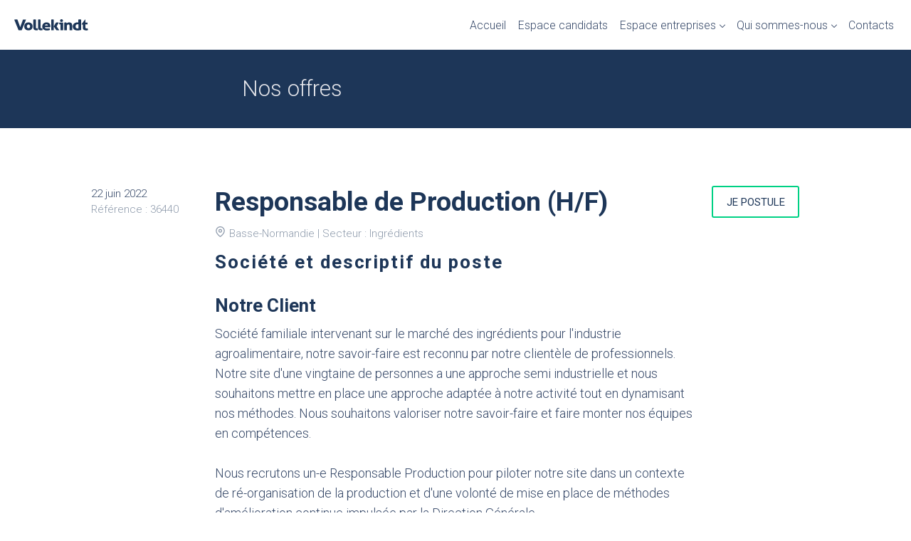

--- FILE ---
content_type: text/html; charset=UTF-8
request_url: https://vollekindt-recrutement.fr/offre/responsable-de-production-h-f-2/
body_size: 19706
content:
<!doctype html>
<html lang="fr-FR">
<head>
	<meta charset="UTF-8">
	<meta name="viewport" content="width=device-width, initial-scale=1">
	<link rel="profile" href="https://gmpg.org/xfn/11">
  			        <!-- Google Tag Manager -->
<script>(function(w,d,s,l,i){w[l]=w[l]||[];w[l].push({'gtm.start':
new Date().getTime(),event:'gtm.js'});var f=d.getElementsByTagName(s)[0],
j=d.createElement(s),dl=l!='dataLayer'?'&l='+l:'';j.async=true;j.src=
'https://www.googletagmanager.com/gtm.js?id='+i+dl;f.parentNode.insertBefore(j,f);
})(window,document,'script','dataLayer','GTM-KWPXMHW');</script>
<!-- End Google Tag Manager -->
<script type="text/javascript">
_linkedin_partner_id = "2558722";
window._linkedin_data_partner_ids = window._linkedin_data_partner_ids || [];
window._linkedin_data_partner_ids.push(_linkedin_partner_id);
</script><script type="text/javascript">
(function(){var s = document.getElementsByTagName("script")[0];
var b = document.createElement("script");
b.type = "text/javascript";b.async = true;
b.src = "https://snap.licdn.com/li.lms-analytics/insight.min.js";
s.parentNode.insertBefore(b, s);})();
</script>
<noscript>
<img height="1" width="1" style="display:none;" alt=""
src="https://px.ads.linkedin.com/collect/?pid=2558722&fmt=gif" />
</noscript>
        <title>Responsable de Production (H/F) &#8211; Vollekindt recrutement</title>
<meta name='robots' content='max-image-preview:large' />
<link rel='dns-prefetch' href='//fonts.googleapis.com' />
<link rel="alternate" type="application/rss+xml" title="Vollekindt recrutement &raquo; Flux" href="https://vollekindt-recrutement.fr/feed/" />
<link rel="alternate" type="application/rss+xml" title="Vollekindt recrutement &raquo; Flux des commentaires" href="https://vollekindt-recrutement.fr/comments/feed/" />
<link rel="alternate" title="oEmbed (JSON)" type="application/json+oembed" href="https://vollekindt-recrutement.fr/wp-json/oembed/1.0/embed?url=https%3A%2F%2Fvollekindt-recrutement.fr%2Foffre%2Fresponsable-de-production-h-f-2%2F" />
<link rel="alternate" title="oEmbed (XML)" type="text/xml+oembed" href="https://vollekindt-recrutement.fr/wp-json/oembed/1.0/embed?url=https%3A%2F%2Fvollekindt-recrutement.fr%2Foffre%2Fresponsable-de-production-h-f-2%2F&#038;format=xml" />
<style id='wp-img-auto-sizes-contain-inline-css'>
img:is([sizes=auto i],[sizes^="auto," i]){contain-intrinsic-size:3000px 1500px}
/*# sourceURL=wp-img-auto-sizes-contain-inline-css */
</style>
<style id='wp-emoji-styles-inline-css'>

	img.wp-smiley, img.emoji {
		display: inline !important;
		border: none !important;
		box-shadow: none !important;
		height: 1em !important;
		width: 1em !important;
		margin: 0 0.07em !important;
		vertical-align: -0.1em !important;
		background: none !important;
		padding: 0 !important;
	}
/*# sourceURL=wp-emoji-styles-inline-css */
</style>
<style id='wp-block-library-inline-css'>
:root{--wp-block-synced-color:#7a00df;--wp-block-synced-color--rgb:122,0,223;--wp-bound-block-color:var(--wp-block-synced-color);--wp-editor-canvas-background:#ddd;--wp-admin-theme-color:#007cba;--wp-admin-theme-color--rgb:0,124,186;--wp-admin-theme-color-darker-10:#006ba1;--wp-admin-theme-color-darker-10--rgb:0,107,160.5;--wp-admin-theme-color-darker-20:#005a87;--wp-admin-theme-color-darker-20--rgb:0,90,135;--wp-admin-border-width-focus:2px}@media (min-resolution:192dpi){:root{--wp-admin-border-width-focus:1.5px}}.wp-element-button{cursor:pointer}:root .has-very-light-gray-background-color{background-color:#eee}:root .has-very-dark-gray-background-color{background-color:#313131}:root .has-very-light-gray-color{color:#eee}:root .has-very-dark-gray-color{color:#313131}:root .has-vivid-green-cyan-to-vivid-cyan-blue-gradient-background{background:linear-gradient(135deg,#00d084,#0693e3)}:root .has-purple-crush-gradient-background{background:linear-gradient(135deg,#34e2e4,#4721fb 50%,#ab1dfe)}:root .has-hazy-dawn-gradient-background{background:linear-gradient(135deg,#faaca8,#dad0ec)}:root .has-subdued-olive-gradient-background{background:linear-gradient(135deg,#fafae1,#67a671)}:root .has-atomic-cream-gradient-background{background:linear-gradient(135deg,#fdd79a,#004a59)}:root .has-nightshade-gradient-background{background:linear-gradient(135deg,#330968,#31cdcf)}:root .has-midnight-gradient-background{background:linear-gradient(135deg,#020381,#2874fc)}:root{--wp--preset--font-size--normal:16px;--wp--preset--font-size--huge:42px}.has-regular-font-size{font-size:1em}.has-larger-font-size{font-size:2.625em}.has-normal-font-size{font-size:var(--wp--preset--font-size--normal)}.has-huge-font-size{font-size:var(--wp--preset--font-size--huge)}.has-text-align-center{text-align:center}.has-text-align-left{text-align:left}.has-text-align-right{text-align:right}.has-fit-text{white-space:nowrap!important}#end-resizable-editor-section{display:none}.aligncenter{clear:both}.items-justified-left{justify-content:flex-start}.items-justified-center{justify-content:center}.items-justified-right{justify-content:flex-end}.items-justified-space-between{justify-content:space-between}.screen-reader-text{border:0;clip-path:inset(50%);height:1px;margin:-1px;overflow:hidden;padding:0;position:absolute;width:1px;word-wrap:normal!important}.screen-reader-text:focus{background-color:#ddd;clip-path:none;color:#444;display:block;font-size:1em;height:auto;left:5px;line-height:normal;padding:15px 23px 14px;text-decoration:none;top:5px;width:auto;z-index:100000}html :where(.has-border-color){border-style:solid}html :where([style*=border-top-color]){border-top-style:solid}html :where([style*=border-right-color]){border-right-style:solid}html :where([style*=border-bottom-color]){border-bottom-style:solid}html :where([style*=border-left-color]){border-left-style:solid}html :where([style*=border-width]){border-style:solid}html :where([style*=border-top-width]){border-top-style:solid}html :where([style*=border-right-width]){border-right-style:solid}html :where([style*=border-bottom-width]){border-bottom-style:solid}html :where([style*=border-left-width]){border-left-style:solid}html :where(img[class*=wp-image-]){height:auto;max-width:100%}:where(figure){margin:0 0 1em}html :where(.is-position-sticky){--wp-admin--admin-bar--position-offset:var(--wp-admin--admin-bar--height,0px)}@media screen and (max-width:600px){html :where(.is-position-sticky){--wp-admin--admin-bar--position-offset:0px}}

/*# sourceURL=wp-block-library-inline-css */
</style><style id='global-styles-inline-css'>
:root{--wp--preset--aspect-ratio--square: 1;--wp--preset--aspect-ratio--4-3: 4/3;--wp--preset--aspect-ratio--3-4: 3/4;--wp--preset--aspect-ratio--3-2: 3/2;--wp--preset--aspect-ratio--2-3: 2/3;--wp--preset--aspect-ratio--16-9: 16/9;--wp--preset--aspect-ratio--9-16: 9/16;--wp--preset--color--black: #000000;--wp--preset--color--cyan-bluish-gray: #abb8c3;--wp--preset--color--white: #ffffff;--wp--preset--color--pale-pink: #f78da7;--wp--preset--color--vivid-red: #cf2e2e;--wp--preset--color--luminous-vivid-orange: #ff6900;--wp--preset--color--luminous-vivid-amber: #fcb900;--wp--preset--color--light-green-cyan: #7bdcb5;--wp--preset--color--vivid-green-cyan: #00d084;--wp--preset--color--pale-cyan-blue: #8ed1fc;--wp--preset--color--vivid-cyan-blue: #0693e3;--wp--preset--color--vivid-purple: #9b51e0;--wp--preset--color--light-gray: #f5f5f5;--wp--preset--gradient--vivid-cyan-blue-to-vivid-purple: linear-gradient(135deg,rgb(6,147,227) 0%,rgb(155,81,224) 100%);--wp--preset--gradient--light-green-cyan-to-vivid-green-cyan: linear-gradient(135deg,rgb(122,220,180) 0%,rgb(0,208,130) 100%);--wp--preset--gradient--luminous-vivid-amber-to-luminous-vivid-orange: linear-gradient(135deg,rgb(252,185,0) 0%,rgb(255,105,0) 100%);--wp--preset--gradient--luminous-vivid-orange-to-vivid-red: linear-gradient(135deg,rgb(255,105,0) 0%,rgb(207,46,46) 100%);--wp--preset--gradient--very-light-gray-to-cyan-bluish-gray: linear-gradient(135deg,rgb(238,238,238) 0%,rgb(169,184,195) 100%);--wp--preset--gradient--cool-to-warm-spectrum: linear-gradient(135deg,rgb(74,234,220) 0%,rgb(151,120,209) 20%,rgb(207,42,186) 40%,rgb(238,44,130) 60%,rgb(251,105,98) 80%,rgb(254,248,76) 100%);--wp--preset--gradient--blush-light-purple: linear-gradient(135deg,rgb(255,206,236) 0%,rgb(152,150,240) 100%);--wp--preset--gradient--blush-bordeaux: linear-gradient(135deg,rgb(254,205,165) 0%,rgb(254,45,45) 50%,rgb(107,0,62) 100%);--wp--preset--gradient--luminous-dusk: linear-gradient(135deg,rgb(255,203,112) 0%,rgb(199,81,192) 50%,rgb(65,88,208) 100%);--wp--preset--gradient--pale-ocean: linear-gradient(135deg,rgb(255,245,203) 0%,rgb(182,227,212) 50%,rgb(51,167,181) 100%);--wp--preset--gradient--electric-grass: linear-gradient(135deg,rgb(202,248,128) 0%,rgb(113,206,126) 100%);--wp--preset--gradient--midnight: linear-gradient(135deg,rgb(2,3,129) 0%,rgb(40,116,252) 100%);--wp--preset--font-size--small: 13px;--wp--preset--font-size--medium: 20px;--wp--preset--font-size--large: 36px;--wp--preset--font-size--x-large: 42px;--wp--preset--spacing--20: 0.44rem;--wp--preset--spacing--30: 0.67rem;--wp--preset--spacing--40: 1rem;--wp--preset--spacing--50: 1.5rem;--wp--preset--spacing--60: 2.25rem;--wp--preset--spacing--70: 3.38rem;--wp--preset--spacing--80: 5.06rem;--wp--preset--shadow--natural: 6px 6px 9px rgba(0, 0, 0, 0.2);--wp--preset--shadow--deep: 12px 12px 50px rgba(0, 0, 0, 0.4);--wp--preset--shadow--sharp: 6px 6px 0px rgba(0, 0, 0, 0.2);--wp--preset--shadow--outlined: 6px 6px 0px -3px rgb(255, 255, 255), 6px 6px rgb(0, 0, 0);--wp--preset--shadow--crisp: 6px 6px 0px rgb(0, 0, 0);}:where(.is-layout-flex){gap: 0.5em;}:where(.is-layout-grid){gap: 0.5em;}body .is-layout-flex{display: flex;}.is-layout-flex{flex-wrap: wrap;align-items: center;}.is-layout-flex > :is(*, div){margin: 0;}body .is-layout-grid{display: grid;}.is-layout-grid > :is(*, div){margin: 0;}:where(.wp-block-columns.is-layout-flex){gap: 2em;}:where(.wp-block-columns.is-layout-grid){gap: 2em;}:where(.wp-block-post-template.is-layout-flex){gap: 1.25em;}:where(.wp-block-post-template.is-layout-grid){gap: 1.25em;}.has-black-color{color: var(--wp--preset--color--black) !important;}.has-cyan-bluish-gray-color{color: var(--wp--preset--color--cyan-bluish-gray) !important;}.has-white-color{color: var(--wp--preset--color--white) !important;}.has-pale-pink-color{color: var(--wp--preset--color--pale-pink) !important;}.has-vivid-red-color{color: var(--wp--preset--color--vivid-red) !important;}.has-luminous-vivid-orange-color{color: var(--wp--preset--color--luminous-vivid-orange) !important;}.has-luminous-vivid-amber-color{color: var(--wp--preset--color--luminous-vivid-amber) !important;}.has-light-green-cyan-color{color: var(--wp--preset--color--light-green-cyan) !important;}.has-vivid-green-cyan-color{color: var(--wp--preset--color--vivid-green-cyan) !important;}.has-pale-cyan-blue-color{color: var(--wp--preset--color--pale-cyan-blue) !important;}.has-vivid-cyan-blue-color{color: var(--wp--preset--color--vivid-cyan-blue) !important;}.has-vivid-purple-color{color: var(--wp--preset--color--vivid-purple) !important;}.has-black-background-color{background-color: var(--wp--preset--color--black) !important;}.has-cyan-bluish-gray-background-color{background-color: var(--wp--preset--color--cyan-bluish-gray) !important;}.has-white-background-color{background-color: var(--wp--preset--color--white) !important;}.has-pale-pink-background-color{background-color: var(--wp--preset--color--pale-pink) !important;}.has-vivid-red-background-color{background-color: var(--wp--preset--color--vivid-red) !important;}.has-luminous-vivid-orange-background-color{background-color: var(--wp--preset--color--luminous-vivid-orange) !important;}.has-luminous-vivid-amber-background-color{background-color: var(--wp--preset--color--luminous-vivid-amber) !important;}.has-light-green-cyan-background-color{background-color: var(--wp--preset--color--light-green-cyan) !important;}.has-vivid-green-cyan-background-color{background-color: var(--wp--preset--color--vivid-green-cyan) !important;}.has-pale-cyan-blue-background-color{background-color: var(--wp--preset--color--pale-cyan-blue) !important;}.has-vivid-cyan-blue-background-color{background-color: var(--wp--preset--color--vivid-cyan-blue) !important;}.has-vivid-purple-background-color{background-color: var(--wp--preset--color--vivid-purple) !important;}.has-black-border-color{border-color: var(--wp--preset--color--black) !important;}.has-cyan-bluish-gray-border-color{border-color: var(--wp--preset--color--cyan-bluish-gray) !important;}.has-white-border-color{border-color: var(--wp--preset--color--white) !important;}.has-pale-pink-border-color{border-color: var(--wp--preset--color--pale-pink) !important;}.has-vivid-red-border-color{border-color: var(--wp--preset--color--vivid-red) !important;}.has-luminous-vivid-orange-border-color{border-color: var(--wp--preset--color--luminous-vivid-orange) !important;}.has-luminous-vivid-amber-border-color{border-color: var(--wp--preset--color--luminous-vivid-amber) !important;}.has-light-green-cyan-border-color{border-color: var(--wp--preset--color--light-green-cyan) !important;}.has-vivid-green-cyan-border-color{border-color: var(--wp--preset--color--vivid-green-cyan) !important;}.has-pale-cyan-blue-border-color{border-color: var(--wp--preset--color--pale-cyan-blue) !important;}.has-vivid-cyan-blue-border-color{border-color: var(--wp--preset--color--vivid-cyan-blue) !important;}.has-vivid-purple-border-color{border-color: var(--wp--preset--color--vivid-purple) !important;}.has-vivid-cyan-blue-to-vivid-purple-gradient-background{background: var(--wp--preset--gradient--vivid-cyan-blue-to-vivid-purple) !important;}.has-light-green-cyan-to-vivid-green-cyan-gradient-background{background: var(--wp--preset--gradient--light-green-cyan-to-vivid-green-cyan) !important;}.has-luminous-vivid-amber-to-luminous-vivid-orange-gradient-background{background: var(--wp--preset--gradient--luminous-vivid-amber-to-luminous-vivid-orange) !important;}.has-luminous-vivid-orange-to-vivid-red-gradient-background{background: var(--wp--preset--gradient--luminous-vivid-orange-to-vivid-red) !important;}.has-very-light-gray-to-cyan-bluish-gray-gradient-background{background: var(--wp--preset--gradient--very-light-gray-to-cyan-bluish-gray) !important;}.has-cool-to-warm-spectrum-gradient-background{background: var(--wp--preset--gradient--cool-to-warm-spectrum) !important;}.has-blush-light-purple-gradient-background{background: var(--wp--preset--gradient--blush-light-purple) !important;}.has-blush-bordeaux-gradient-background{background: var(--wp--preset--gradient--blush-bordeaux) !important;}.has-luminous-dusk-gradient-background{background: var(--wp--preset--gradient--luminous-dusk) !important;}.has-pale-ocean-gradient-background{background: var(--wp--preset--gradient--pale-ocean) !important;}.has-electric-grass-gradient-background{background: var(--wp--preset--gradient--electric-grass) !important;}.has-midnight-gradient-background{background: var(--wp--preset--gradient--midnight) !important;}.has-small-font-size{font-size: var(--wp--preset--font-size--small) !important;}.has-medium-font-size{font-size: var(--wp--preset--font-size--medium) !important;}.has-large-font-size{font-size: var(--wp--preset--font-size--large) !important;}.has-x-large-font-size{font-size: var(--wp--preset--font-size--x-large) !important;}
/*# sourceURL=global-styles-inline-css */
</style>

<style id='classic-theme-styles-inline-css'>
/*! This file is auto-generated */
.wp-block-button__link{color:#fff;background-color:#32373c;border-radius:9999px;box-shadow:none;text-decoration:none;padding:calc(.667em + 2px) calc(1.333em + 2px);font-size:1.125em}.wp-block-file__button{background:#32373c;color:#fff;text-decoration:none}
/*# sourceURL=/wp-includes/css/classic-themes.min.css */
</style>
<link rel='stylesheet' id='vollekindt-style-css' href='https://vollekindt-recrutement.fr/wp-content/themes/vollekindt/style.css?ver=1.0.0' media='all' />
<link rel='stylesheet' id='google-fonts-css' href='https://fonts.googleapis.com/css2?family=Roboto%3Awght%40300%3B400%3B700&#038;display=swap&#038;ver=6.9' media='all' />
<link rel='stylesheet' id='codyframe-css' href='https://vollekindt-recrutement.fr/wp-content/themes/vollekindt/assets/css/style.css?ver=1.0.0' media='all' />
<link rel='stylesheet' id='wpgdprc-front-css-css' href='https://vollekindt-recrutement.fr/wp-content/plugins/wp-gdpr-compliance/Assets/css/front.css?ver=1635926643' media='all' />
<style id='wpgdprc-front-css-inline-css'>
:root{--wp-gdpr--bar--background-color: #000000;--wp-gdpr--bar--color: #ffffff;--wp-gdpr--button--background-color: #000000;--wp-gdpr--button--background-color--darken: #000000;--wp-gdpr--button--color: #ffffff;}
/*# sourceURL=wpgdprc-front-css-inline-css */
</style>
	<script>document.getElementsByTagName("html")[0].className += " js";</script>
	<script src="https://vollekindt-recrutement.fr/wp-includes/js/jquery/jquery.min.js?ver=3.7.1" id="jquery-core-js"></script>
<script src="https://vollekindt-recrutement.fr/wp-includes/js/jquery/jquery-migrate.min.js?ver=3.4.1" id="jquery-migrate-js"></script>
<script id="wpgdprc-front-js-js-extra">
var wpgdprcFront = {"ajaxUrl":"https://vollekindt-recrutement.fr/wp-admin/admin-ajax.php","ajaxNonce":"6993494c5b","ajaxArg":"security","pluginPrefix":"wpgdprc","blogId":"1","isMultiSite":"","locale":"fr_FR","cookieName":"wpgdprc-consent","consentVersion":"","path":"/","prefix":"wpgdprc"};
//# sourceURL=wpgdprc-front-js-js-extra
</script>
<script src="https://vollekindt-recrutement.fr/wp-content/plugins/wp-gdpr-compliance/Assets/js/front.min.js?ver=1635926643" id="wpgdprc-front-js-js"></script>
<link rel="https://api.w.org/" href="https://vollekindt-recrutement.fr/wp-json/" /><link rel="alternate" title="JSON" type="application/json" href="https://vollekindt-recrutement.fr/wp-json/wp/v2/offre/584" /><link rel="EditURI" type="application/rsd+xml" title="RSD" href="https://vollekindt-recrutement.fr/xmlrpc.php?rsd" />
<meta name="generator" content="WordPress 6.9" />
<link rel="canonical" href="https://vollekindt-recrutement.fr/offre/responsable-de-production-h-f-2/" />
<link rel='shortlink' href='https://vollekindt-recrutement.fr/?p=584' />
<style>.recentcomments a{display:inline !important;padding:0 !important;margin:0 !important;}</style>		<style type="text/css">
					.site-title,
			.site-description {
				position: absolute;
				clip: rect(1px, 1px, 1px, 1px);
				}
					</style>
		<link rel="icon" href="https://vollekindt-recrutement.fr/wp-content/uploads/2021/01/cropped-icone-site-32x32.png" sizes="32x32" />
<link rel="icon" href="https://vollekindt-recrutement.fr/wp-content/uploads/2021/01/cropped-icone-site-192x192.png" sizes="192x192" />
<link rel="apple-touch-icon" href="https://vollekindt-recrutement.fr/wp-content/uploads/2021/01/cropped-icone-site-180x180.png" />
<meta name="msapplication-TileImage" content="https://vollekindt-recrutement.fr/wp-content/uploads/2021/01/cropped-icone-site-270x270.png" />
</head>

<body class="wp-singular offre-template-default single single-offre postid-584 wp-theme-vollekindt">
<!-- Google Tag Manager (noscript) -->
<noscript><iframe src="https://www.googletagmanager.com/ns.html?id=GTM-KWPXMHW"
height="0" width="0" style="display:none;visibility:hidden"></iframe></noscript>
<!-- End Google Tag Manager (noscript) -->
<svg display="none">
  <symbol width="170" height="27" viewBox="0 0 170 27" id="mainlogo">
    <g fill="var(--color-contrast-higher)"><path d="M34.3 21C33.9 21.2 33.3 21.3 32.7 21.3C32.1 21.3 31.6 21.2 31.1 21C30.7 20.8 30.3 20.5 30 20.1C29.7 19.7 29.5 19.3 29.3 18.7C29.1 18.2 29.1 17.6 29.1 17C29.1 16.4 29.2 15.8 29.3 15.2C29.4 14.7 29.7 14.2 30 13.8C30.3 13.4 30.7 13.1 31.1 12.9C31.5 12.7 32.1 12.6 32.7 12.6C33.3 12.6 33.8 12.7 34.3 12.9C34.7 13.1 35.1 13.4 35.4 13.8C35.7 14.2 35.9 14.6 36.1 15.2C36.3 15.7 36.3 16.3 36.3 17C36.3 17.6 36.2 18.2 36.1 18.7C36 19.2 35.7 19.7 35.4 20.1C35.1 20.5 34.7 20.8 34.3 21ZM39.8 10.3C39 9.4 38 8.8 36.8 8.3C35.6 7.8 34.2 7.6 32.6 7.6C31 7.6 29.6 7.8 28.4 8.3C27.2 8.8 26.2 9.5 25.4 10.3C24.6 11.2 24 12.2 23.6 13.3C23.2 14.5 23 15.7 23 17C23 18.3 23.2 19.6 23.6 20.7C24 21.8 24.6 22.9 25.4 23.7C26.2 24.6 27.2 25.2 28.4 25.7C29.6 26.2 31 26.4 32.6 26.4C34.2 26.4 35.6 26.2 36.8 25.7C38 25.2 39 24.5 39.8 23.7C40.6 22.8 41.2 21.8 41.6 20.7C42 19.6 42.2 18.3 42.2 17C42.2 15.7 42 14.4 41.6 13.3C41.2 12.2 40.6 11.2 39.8 10.3Z" />
        <path d="M53.6 21.5L53.3 21.6C53.1 21.6 52.9 21.7 52.6 21.7C51.9 21.8 51.3 21.7 50.9 21.6C50.7 21.5 50.5 21.4 50.3 21.2C50.1 21 50 20.7 50 20.4C49.9 20 49.9 19.5 49.9 18.8V0.800001H49.6C47.7 0.500001 46 0.500001 44.2 0.800001H43.9V19.9C43.9 22.2 44.5 23.8 45.8 24.9C47 25.9 48.7 26.4 50.7 26.4C51.2 26.4 51.7 26.4 52.3 26.3C52.9 26.3 53.4 26.2 53.8 26.1L54 26L54.1 25.8C54.2 25.6 54.2 25.4 54.2 25.2V24.7C54.2 23.8 54.1 22.8 53.8 21.9L53.6 21.5Z" />
        <path d="M64.3 21.5L64 21.6C63.8 21.6 63.6 21.7 63.3 21.7C62.6 21.8 62 21.7 61.6 21.6C61.4 21.5 61.2 21.4 61 21.2C60.8 21 60.7 20.7 60.7 20.4C60.6 20 60.6 19.5 60.6 18.8V0.800001H60.3C58.4 0.500001 56.7 0.500001 54.9 0.800001H54.6V19.9C54.6 22.2 55.2 23.8 56.5 24.9C57.7 25.9 59.4 26.4 61.4 26.4C61.9 26.4 62.4 26.4 63 26.3C63.6 26.3 64.1 26.2 64.5 26.1L64.7 26L64.8 25.8C64.9 25.6 64.9 25.4 64.9 25.2V24.7C64.9 23.8 64.8 22.8 64.5 21.9L64.3 21.5Z" />
        <path d="M70.5 14.8C70.7 13.9 71 13.3 71.5 12.8C72.1 12.2 73 12 74.1 12C75.1 12 75.9 12.3 76.4 12.9C76.9 13.4 77.2 14.1 77.3 14.9H70.5V14.8ZM80.8 10C80 9.3 79 8.6 77.9 8.2C76.8 7.8 75.5 7.5 74.1 7.5C72.5 7.5 71.1 7.8 69.9 8.3C68.7 8.8 67.7 9.5 66.8 10.4C66 11.3 65.3 12.3 64.9 13.5C64.5 14.7 64.3 15.9 64.3 17.2C64.3 18.5 64.5 19.8 64.9 20.9C65.3 22.1 65.9 23.1 66.8 23.9C67.7 24.7 68.8 25.4 70.1 25.9C71.4 26.4 73 26.6 74.9 26.6C77.4 26.6 79.7 26.3 81.7 25.6L82 25.5V25.2C82 24.5 81.9 23.7 81.6 23.1C81.4 22.4 81.1 21.9 80.8 21.4L80.6 21.2L80.3 21.3C79.5 21.6 78.7 21.8 77.8 21.9C76.9 22 76.1 22.1 75.2 22.1C73.7 22.1 72.5 21.8 71.6 21.2C70.8 20.7 70.4 20 70.2 18.9H82.7L82.8 18.6C82.9 18.3 82.9 18 82.9 17.6C82.9 17.2 83 16.7 83 16.3C83 15.1 82.8 13.9 82.4 12.9C82.1 11.7 81.5 10.8 80.8 10Z" />
        <path d="M126 7.5C125.3 7.5 124.6 7.6 124 7.8C123.4 8 122.8 8.2 122.3 8.5C121.8 8.8 121.4 9.1 121 9.5C120.8 9.6 120.7 9.8 120.6 9.9C120.6 9.7 120.5 9.6 120.5 9.4C120.4 9.2 120.4 8.9 120.3 8.7C120.2 8.4 120.1 8.3 120 8.1V8H119.8C119.4 7.9 119.1 7.9 118.7 7.8C118 7.7 117.1 7.7 116.3 7.8C115.9 7.8 115.6 7.9 115.2 8H115V26H121.1V16.6C121.1 15.7 121.2 15 121.4 14.4C121.6 13.9 121.9 13.5 122.2 13.2C122.5 12.9 122.9 12.7 123.3 12.6C123.7 12.5 124.1 12.4 124.5 12.4C125.4 12.4 126 12.7 126.4 13.2C126.8 13.8 127 14.7 127 15.8V26H133.1V14.6C133.1 12.2 132.5 10.4 131.3 9.2C130.1 8.1 128.3 7.5 126 7.5Z" />
        <path d="M147.4 21.7C147.1 21.8 146.8 21.8 146.6 21.8C146.3 21.8 145.9 21.8 145.5 21.8C144.8 21.8 144.2 21.7 143.6 21.6C143 21.4 142.6 21.2 142.2 20.8C141.8 20.5 141.5 20 141.3 19.4C141.1 18.8 140.9 18.1 140.9 17.2C140.9 16.5 141 15.8 141.2 15.2C141.4 14.6 141.7 14 142 13.5C142.4 13 142.8 12.7 143.4 12.4C144 12.1 144.6 12 145.4 12C145.9 12 146.3 12 146.6 12C146.8 12 147.1 12.1 147.5 12.2V21.7H147.4ZM151.7 0.599998C150.8 0.599998 149.9 0.599998 149 0.599998C148.5 0.599998 148.1 0.699998 147.6 0.699998H147.3V7.7C147 7.6 146.6 7.6 146.3 7.6C145.8 7.6 145.3 7.5 144.9 7.5C143.3 7.5 141.9 7.8 140.6 8.3C139.3 8.8 138.2 9.5 137.3 10.4C136.4 11.3 135.7 12.3 135.2 13.5C134.7 14.7 134.5 15.9 134.5 17.3C134.5 19 134.8 20.4 135.4 21.6C136 22.8 136.7 23.7 137.7 24.5C138.7 25.2 139.8 25.8 141.1 26.1C142.3 26.4 143.7 26.6 145 26.6C146.8 26.6 148.3 26.5 149.5 26.3C150.7 26.1 152 25.9 153.2 25.6L153.5 25.5V0.799998H153.2C152.7 0.599998 152.2 0.599998 151.7 0.599998Z" />
        <path d="M163.6 0.799999V8H168.1L168.2 8.3C168.3 8.6 168.3 9 168.4 9.3C168.4 9.6 168.4 9.9 168.4 10.2C168.4 10.5 168.4 10.8 168.4 11.1C168.4 11.4 168.3 11.8 168.2 12.1L168.1 12.4H163.6V18.9C163.6 19.6 163.7 20.1 163.8 20.5C163.9 20.9 164.1 21.2 164.3 21.4C164.5 21.6 164.7 21.7 165 21.8C165.6 21.9 166.4 22 167.2 21.8C167.6 21.7 167.9 21.7 168.2 21.6H168.5L168.6 21.9C168.8 22.4 168.9 22.8 169 23.3C169.1 23.8 169.1 24.2 169.1 24.6C169.1 24.9 169.1 25.1 169.1 25.3C169.1 25.5 169.1 25.7 169 25.8V26L168.8 26.1C167.6 26.4 166.4 26.5 165.1 26.5C162.7 26.5 160.9 26 159.6 25C158.3 24 157.6 22.3 157.6 20V12.5H155V11.3L162.5 0.899999" />
        <path d="M26.6 0.799998C26 0.699998 25.5 0.699998 25 0.699998C23.9 0.699998 22.9 0.699998 21.9 0.699998C21.4 0.699998 20.8 0.799998 20.3 0.799998H20.1L13.7 18.8L7.4 0.999998V0.799998H7.2C6 0.599998 4.8 0.599998 3.8 0.599998C3.3 0.599998 2.8 0.599998 2.1 0.699998C1.5 0.699998 1 0.699998 0.5 0.799998H0L9.8 26H17.2L27.1 0.799998H26.6Z" />
        <path d="M102.4 8L101.9 7.9C100 7.6 98 7.6 96 7.9H95.8L90.8 17.1V0.800001H90.5C88.7 0.500001 86.8 0.500001 85.1 0.800001H84.8V26H90.9V17.3L96.8 26.1H97C98 26.2 99 26.3 99.8 26.3C100.8 26.3 101.8 26.2 102.8 26.1L103.4 26L97.4 16.9L102.4 8Z" />
        <path d="M103.5 8.2C103.3 8.8 103.3 9.4 103.3 10.1C103.3 10.4 103.3 10.7 103.4 11.1C103.4 11.4 103.5 11.8 103.6 12.1L103.7 12.4H106.2V26H112.2V7.9H103.8L103.5 8.2Z" />
        <path d="M108.6 0C106.8 0 105.3 1.5 105.3 3.3C105.3 5.1 106.8 6.6 108.6 6.6C110.4 6.6 111.9 5.1 111.9 3.3C112 1.5 110.5 0 108.6 0Z" />
      </g>
  </symbol>
</svg>
<div id="page" class="site">
	<a class="sr-only" href="#main-content"">Aller au contenu</a>


<header role="baner" class="f-header bg js-f-header hide-nav js-hide-nav js-hide-nav--main" data-nav-target-class="header--expanded ">
  <div class="f-header__mobile-content container max-width-lg">
    <a href="https://vollekindt-recrutement.fr/" class="f-header__logo">
      
      <svg aria-hidden="true" focusable="false" width="170" height="27" viewBox="0 0 170 27" fill="none" xmlns="http://www.w3.org/2000/svg">
        <g fill="var(--color-contrast-higher)"><path d="M34.3 21C33.9 21.2 33.3 21.3 32.7 21.3C32.1 21.3 31.6 21.2 31.1 21C30.7 20.8 30.3 20.5 30 20.1C29.7 19.7 29.5 19.3 29.3 18.7C29.1 18.2 29.1 17.6 29.1 17C29.1 16.4 29.2 15.8 29.3 15.2C29.4 14.7 29.7 14.2 30 13.8C30.3 13.4 30.7 13.1 31.1 12.9C31.5 12.7 32.1 12.6 32.7 12.6C33.3 12.6 33.8 12.7 34.3 12.9C34.7 13.1 35.1 13.4 35.4 13.8C35.7 14.2 35.9 14.6 36.1 15.2C36.3 15.7 36.3 16.3 36.3 17C36.3 17.6 36.2 18.2 36.1 18.7C36 19.2 35.7 19.7 35.4 20.1C35.1 20.5 34.7 20.8 34.3 21ZM39.8 10.3C39 9.4 38 8.8 36.8 8.3C35.6 7.8 34.2 7.6 32.6 7.6C31 7.6 29.6 7.8 28.4 8.3C27.2 8.8 26.2 9.5 25.4 10.3C24.6 11.2 24 12.2 23.6 13.3C23.2 14.5 23 15.7 23 17C23 18.3 23.2 19.6 23.6 20.7C24 21.8 24.6 22.9 25.4 23.7C26.2 24.6 27.2 25.2 28.4 25.7C29.6 26.2 31 26.4 32.6 26.4C34.2 26.4 35.6 26.2 36.8 25.7C38 25.2 39 24.5 39.8 23.7C40.6 22.8 41.2 21.8 41.6 20.7C42 19.6 42.2 18.3 42.2 17C42.2 15.7 42 14.4 41.6 13.3C41.2 12.2 40.6 11.2 39.8 10.3Z" />
          <path d="M53.6 21.5L53.3 21.6C53.1 21.6 52.9 21.7 52.6 21.7C51.9 21.8 51.3 21.7 50.9 21.6C50.7 21.5 50.5 21.4 50.3 21.2C50.1 21 50 20.7 50 20.4C49.9 20 49.9 19.5 49.9 18.8V0.800001H49.6C47.7 0.500001 46 0.500001 44.2 0.800001H43.9V19.9C43.9 22.2 44.5 23.8 45.8 24.9C47 25.9 48.7 26.4 50.7 26.4C51.2 26.4 51.7 26.4 52.3 26.3C52.9 26.3 53.4 26.2 53.8 26.1L54 26L54.1 25.8C54.2 25.6 54.2 25.4 54.2 25.2V24.7C54.2 23.8 54.1 22.8 53.8 21.9L53.6 21.5Z" />
          <path d="M64.3 21.5L64 21.6C63.8 21.6 63.6 21.7 63.3 21.7C62.6 21.8 62 21.7 61.6 21.6C61.4 21.5 61.2 21.4 61 21.2C60.8 21 60.7 20.7 60.7 20.4C60.6 20 60.6 19.5 60.6 18.8V0.800001H60.3C58.4 0.500001 56.7 0.500001 54.9 0.800001H54.6V19.9C54.6 22.2 55.2 23.8 56.5 24.9C57.7 25.9 59.4 26.4 61.4 26.4C61.9 26.4 62.4 26.4 63 26.3C63.6 26.3 64.1 26.2 64.5 26.1L64.7 26L64.8 25.8C64.9 25.6 64.9 25.4 64.9 25.2V24.7C64.9 23.8 64.8 22.8 64.5 21.9L64.3 21.5Z" />
          <path d="M70.5 14.8C70.7 13.9 71 13.3 71.5 12.8C72.1 12.2 73 12 74.1 12C75.1 12 75.9 12.3 76.4 12.9C76.9 13.4 77.2 14.1 77.3 14.9H70.5V14.8ZM80.8 10C80 9.3 79 8.6 77.9 8.2C76.8 7.8 75.5 7.5 74.1 7.5C72.5 7.5 71.1 7.8 69.9 8.3C68.7 8.8 67.7 9.5 66.8 10.4C66 11.3 65.3 12.3 64.9 13.5C64.5 14.7 64.3 15.9 64.3 17.2C64.3 18.5 64.5 19.8 64.9 20.9C65.3 22.1 65.9 23.1 66.8 23.9C67.7 24.7 68.8 25.4 70.1 25.9C71.4 26.4 73 26.6 74.9 26.6C77.4 26.6 79.7 26.3 81.7 25.6L82 25.5V25.2C82 24.5 81.9 23.7 81.6 23.1C81.4 22.4 81.1 21.9 80.8 21.4L80.6 21.2L80.3 21.3C79.5 21.6 78.7 21.8 77.8 21.9C76.9 22 76.1 22.1 75.2 22.1C73.7 22.1 72.5 21.8 71.6 21.2C70.8 20.7 70.4 20 70.2 18.9H82.7L82.8 18.6C82.9 18.3 82.9 18 82.9 17.6C82.9 17.2 83 16.7 83 16.3C83 15.1 82.8 13.9 82.4 12.9C82.1 11.7 81.5 10.8 80.8 10Z" />
          <path d="M126 7.5C125.3 7.5 124.6 7.6 124 7.8C123.4 8 122.8 8.2 122.3 8.5C121.8 8.8 121.4 9.1 121 9.5C120.8 9.6 120.7 9.8 120.6 9.9C120.6 9.7 120.5 9.6 120.5 9.4C120.4 9.2 120.4 8.9 120.3 8.7C120.2 8.4 120.1 8.3 120 8.1V8H119.8C119.4 7.9 119.1 7.9 118.7 7.8C118 7.7 117.1 7.7 116.3 7.8C115.9 7.8 115.6 7.9 115.2 8H115V26H121.1V16.6C121.1 15.7 121.2 15 121.4 14.4C121.6 13.9 121.9 13.5 122.2 13.2C122.5 12.9 122.9 12.7 123.3 12.6C123.7 12.5 124.1 12.4 124.5 12.4C125.4 12.4 126 12.7 126.4 13.2C126.8 13.8 127 14.7 127 15.8V26H133.1V14.6C133.1 12.2 132.5 10.4 131.3 9.2C130.1 8.1 128.3 7.5 126 7.5Z" />
          <path d="M147.4 21.7C147.1 21.8 146.8 21.8 146.6 21.8C146.3 21.8 145.9 21.8 145.5 21.8C144.8 21.8 144.2 21.7 143.6 21.6C143 21.4 142.6 21.2 142.2 20.8C141.8 20.5 141.5 20 141.3 19.4C141.1 18.8 140.9 18.1 140.9 17.2C140.9 16.5 141 15.8 141.2 15.2C141.4 14.6 141.7 14 142 13.5C142.4 13 142.8 12.7 143.4 12.4C144 12.1 144.6 12 145.4 12C145.9 12 146.3 12 146.6 12C146.8 12 147.1 12.1 147.5 12.2V21.7H147.4ZM151.7 0.599998C150.8 0.599998 149.9 0.599998 149 0.599998C148.5 0.599998 148.1 0.699998 147.6 0.699998H147.3V7.7C147 7.6 146.6 7.6 146.3 7.6C145.8 7.6 145.3 7.5 144.9 7.5C143.3 7.5 141.9 7.8 140.6 8.3C139.3 8.8 138.2 9.5 137.3 10.4C136.4 11.3 135.7 12.3 135.2 13.5C134.7 14.7 134.5 15.9 134.5 17.3C134.5 19 134.8 20.4 135.4 21.6C136 22.8 136.7 23.7 137.7 24.5C138.7 25.2 139.8 25.8 141.1 26.1C142.3 26.4 143.7 26.6 145 26.6C146.8 26.6 148.3 26.5 149.5 26.3C150.7 26.1 152 25.9 153.2 25.6L153.5 25.5V0.799998H153.2C152.7 0.599998 152.2 0.599998 151.7 0.599998Z" />
          <path d="M163.6 0.799999V8H168.1L168.2 8.3C168.3 8.6 168.3 9 168.4 9.3C168.4 9.6 168.4 9.9 168.4 10.2C168.4 10.5 168.4 10.8 168.4 11.1C168.4 11.4 168.3 11.8 168.2 12.1L168.1 12.4H163.6V18.9C163.6 19.6 163.7 20.1 163.8 20.5C163.9 20.9 164.1 21.2 164.3 21.4C164.5 21.6 164.7 21.7 165 21.8C165.6 21.9 166.4 22 167.2 21.8C167.6 21.7 167.9 21.7 168.2 21.6H168.5L168.6 21.9C168.8 22.4 168.9 22.8 169 23.3C169.1 23.8 169.1 24.2 169.1 24.6C169.1 24.9 169.1 25.1 169.1 25.3C169.1 25.5 169.1 25.7 169 25.8V26L168.8 26.1C167.6 26.4 166.4 26.5 165.1 26.5C162.7 26.5 160.9 26 159.6 25C158.3 24 157.6 22.3 157.6 20V12.5H155V11.3L162.5 0.899999" />
          <path d="M26.6 0.799998C26 0.699998 25.5 0.699998 25 0.699998C23.9 0.699998 22.9 0.699998 21.9 0.699998C21.4 0.699998 20.8 0.799998 20.3 0.799998H20.1L13.7 18.8L7.4 0.999998V0.799998H7.2C6 0.599998 4.8 0.599998 3.8 0.599998C3.3 0.599998 2.8 0.599998 2.1 0.699998C1.5 0.699998 1 0.699998 0.5 0.799998H0L9.8 26H17.2L27.1 0.799998H26.6Z" />
          <path d="M102.4 8L101.9 7.9C100 7.6 98 7.6 96 7.9H95.8L90.8 17.1V0.800001H90.5C88.7 0.500001 86.8 0.500001 85.1 0.800001H84.8V26H90.9V17.3L96.8 26.1H97C98 26.2 99 26.3 99.8 26.3C100.8 26.3 101.8 26.2 102.8 26.1L103.4 26L97.4 16.9L102.4 8Z" />
          <path d="M103.5 8.2C103.3 8.8 103.3 9.4 103.3 10.1C103.3 10.4 103.3 10.7 103.4 11.1C103.4 11.4 103.5 11.8 103.6 12.1L103.7 12.4H106.2V26H112.2V7.9H103.8L103.5 8.2Z" />
          <path d="M108.6 0C106.8 0 105.3 1.5 105.3 3.3C105.3 5.1 106.8 6.6 108.6 6.6C110.4 6.6 111.9 5.1 111.9 3.3C112 1.5 110.5 0 108.6 0Z" />
        </g>
      </svg>
    </a>

    <button class="reset anim-menu-btn js-anim-menu-btn f-header__nav-control js-tab-focus" aria-label="Toggle menu">
      <i class="anim-menu-btn__icon anim-menu-btn__icon--close" aria-hidden="true"></i>
    </button>
  </div>

  <div class="f-header__nav" role="navigation">
    <div class="f-header__nav-grid justify-between@md container max-width-lg">
      <div class="f-header__nav-logo-wrapper">
        <a href="https://vollekindt-recrutement.fr/" class="f-header__logo">
        <svg width="170" height="27" viewBox="0 0 170 27" id="mainlogo">
          <g fill="var(--color-contrast-higher)"><path d="M34.3 21C33.9 21.2 33.3 21.3 32.7 21.3C32.1 21.3 31.6 21.2 31.1 21C30.7 20.8 30.3 20.5 30 20.1C29.7 19.7 29.5 19.3 29.3 18.7C29.1 18.2 29.1 17.6 29.1 17C29.1 16.4 29.2 15.8 29.3 15.2C29.4 14.7 29.7 14.2 30 13.8C30.3 13.4 30.7 13.1 31.1 12.9C31.5 12.7 32.1 12.6 32.7 12.6C33.3 12.6 33.8 12.7 34.3 12.9C34.7 13.1 35.1 13.4 35.4 13.8C35.7 14.2 35.9 14.6 36.1 15.2C36.3 15.7 36.3 16.3 36.3 17C36.3 17.6 36.2 18.2 36.1 18.7C36 19.2 35.7 19.7 35.4 20.1C35.1 20.5 34.7 20.8 34.3 21ZM39.8 10.3C39 9.4 38 8.8 36.8 8.3C35.6 7.8 34.2 7.6 32.6 7.6C31 7.6 29.6 7.8 28.4 8.3C27.2 8.8 26.2 9.5 25.4 10.3C24.6 11.2 24 12.2 23.6 13.3C23.2 14.5 23 15.7 23 17C23 18.3 23.2 19.6 23.6 20.7C24 21.8 24.6 22.9 25.4 23.7C26.2 24.6 27.2 25.2 28.4 25.7C29.6 26.2 31 26.4 32.6 26.4C34.2 26.4 35.6 26.2 36.8 25.7C38 25.2 39 24.5 39.8 23.7C40.6 22.8 41.2 21.8 41.6 20.7C42 19.6 42.2 18.3 42.2 17C42.2 15.7 42 14.4 41.6 13.3C41.2 12.2 40.6 11.2 39.8 10.3Z"></path>
            <path d="M53.6 21.5L53.3 21.6C53.1 21.6 52.9 21.7 52.6 21.7C51.9 21.8 51.3 21.7 50.9 21.6C50.7 21.5 50.5 21.4 50.3 21.2C50.1 21 50 20.7 50 20.4C49.9 20 49.9 19.5 49.9 18.8V0.800001H49.6C47.7 0.500001 46 0.500001 44.2 0.800001H43.9V19.9C43.9 22.2 44.5 23.8 45.8 24.9C47 25.9 48.7 26.4 50.7 26.4C51.2 26.4 51.7 26.4 52.3 26.3C52.9 26.3 53.4 26.2 53.8 26.1L54 26L54.1 25.8C54.2 25.6 54.2 25.4 54.2 25.2V24.7C54.2 23.8 54.1 22.8 53.8 21.9L53.6 21.5Z"></path>
            <path d="M64.3 21.5L64 21.6C63.8 21.6 63.6 21.7 63.3 21.7C62.6 21.8 62 21.7 61.6 21.6C61.4 21.5 61.2 21.4 61 21.2C60.8 21 60.7 20.7 60.7 20.4C60.6 20 60.6 19.5 60.6 18.8V0.800001H60.3C58.4 0.500001 56.7 0.500001 54.9 0.800001H54.6V19.9C54.6 22.2 55.2 23.8 56.5 24.9C57.7 25.9 59.4 26.4 61.4 26.4C61.9 26.4 62.4 26.4 63 26.3C63.6 26.3 64.1 26.2 64.5 26.1L64.7 26L64.8 25.8C64.9 25.6 64.9 25.4 64.9 25.2V24.7C64.9 23.8 64.8 22.8 64.5 21.9L64.3 21.5Z"></path>
            <path d="M70.5 14.8C70.7 13.9 71 13.3 71.5 12.8C72.1 12.2 73 12 74.1 12C75.1 12 75.9 12.3 76.4 12.9C76.9 13.4 77.2 14.1 77.3 14.9H70.5V14.8ZM80.8 10C80 9.3 79 8.6 77.9 8.2C76.8 7.8 75.5 7.5 74.1 7.5C72.5 7.5 71.1 7.8 69.9 8.3C68.7 8.8 67.7 9.5 66.8 10.4C66 11.3 65.3 12.3 64.9 13.5C64.5 14.7 64.3 15.9 64.3 17.2C64.3 18.5 64.5 19.8 64.9 20.9C65.3 22.1 65.9 23.1 66.8 23.9C67.7 24.7 68.8 25.4 70.1 25.9C71.4 26.4 73 26.6 74.9 26.6C77.4 26.6 79.7 26.3 81.7 25.6L82 25.5V25.2C82 24.5 81.9 23.7 81.6 23.1C81.4 22.4 81.1 21.9 80.8 21.4L80.6 21.2L80.3 21.3C79.5 21.6 78.7 21.8 77.8 21.9C76.9 22 76.1 22.1 75.2 22.1C73.7 22.1 72.5 21.8 71.6 21.2C70.8 20.7 70.4 20 70.2 18.9H82.7L82.8 18.6C82.9 18.3 82.9 18 82.9 17.6C82.9 17.2 83 16.7 83 16.3C83 15.1 82.8 13.9 82.4 12.9C82.1 11.7 81.5 10.8 80.8 10Z"></path>
            <path d="M126 7.5C125.3 7.5 124.6 7.6 124 7.8C123.4 8 122.8 8.2 122.3 8.5C121.8 8.8 121.4 9.1 121 9.5C120.8 9.6 120.7 9.8 120.6 9.9C120.6 9.7 120.5 9.6 120.5 9.4C120.4 9.2 120.4 8.9 120.3 8.7C120.2 8.4 120.1 8.3 120 8.1V8H119.8C119.4 7.9 119.1 7.9 118.7 7.8C118 7.7 117.1 7.7 116.3 7.8C115.9 7.8 115.6 7.9 115.2 8H115V26H121.1V16.6C121.1 15.7 121.2 15 121.4 14.4C121.6 13.9 121.9 13.5 122.2 13.2C122.5 12.9 122.9 12.7 123.3 12.6C123.7 12.5 124.1 12.4 124.5 12.4C125.4 12.4 126 12.7 126.4 13.2C126.8 13.8 127 14.7 127 15.8V26H133.1V14.6C133.1 12.2 132.5 10.4 131.3 9.2C130.1 8.1 128.3 7.5 126 7.5Z"></path>
            <path d="M147.4 21.7C147.1 21.8 146.8 21.8 146.6 21.8C146.3 21.8 145.9 21.8 145.5 21.8C144.8 21.8 144.2 21.7 143.6 21.6C143 21.4 142.6 21.2 142.2 20.8C141.8 20.5 141.5 20 141.3 19.4C141.1 18.8 140.9 18.1 140.9 17.2C140.9 16.5 141 15.8 141.2 15.2C141.4 14.6 141.7 14 142 13.5C142.4 13 142.8 12.7 143.4 12.4C144 12.1 144.6 12 145.4 12C145.9 12 146.3 12 146.6 12C146.8 12 147.1 12.1 147.5 12.2V21.7H147.4ZM151.7 0.599998C150.8 0.599998 149.9 0.599998 149 0.599998C148.5 0.599998 148.1 0.699998 147.6 0.699998H147.3V7.7C147 7.6 146.6 7.6 146.3 7.6C145.8 7.6 145.3 7.5 144.9 7.5C143.3 7.5 141.9 7.8 140.6 8.3C139.3 8.8 138.2 9.5 137.3 10.4C136.4 11.3 135.7 12.3 135.2 13.5C134.7 14.7 134.5 15.9 134.5 17.3C134.5 19 134.8 20.4 135.4 21.6C136 22.8 136.7 23.7 137.7 24.5C138.7 25.2 139.8 25.8 141.1 26.1C142.3 26.4 143.7 26.6 145 26.6C146.8 26.6 148.3 26.5 149.5 26.3C150.7 26.1 152 25.9 153.2 25.6L153.5 25.5V0.799998H153.2C152.7 0.599998 152.2 0.599998 151.7 0.599998Z"></path>
            <path d="M163.6 0.799999V8H168.1L168.2 8.3C168.3 8.6 168.3 9 168.4 9.3C168.4 9.6 168.4 9.9 168.4 10.2C168.4 10.5 168.4 10.8 168.4 11.1C168.4 11.4 168.3 11.8 168.2 12.1L168.1 12.4H163.6V18.9C163.6 19.6 163.7 20.1 163.8 20.5C163.9 20.9 164.1 21.2 164.3 21.4C164.5 21.6 164.7 21.7 165 21.8C165.6 21.9 166.4 22 167.2 21.8C167.6 21.7 167.9 21.7 168.2 21.6H168.5L168.6 21.9C168.8 22.4 168.9 22.8 169 23.3C169.1 23.8 169.1 24.2 169.1 24.6C169.1 24.9 169.1 25.1 169.1 25.3C169.1 25.5 169.1 25.7 169 25.8V26L168.8 26.1C167.6 26.4 166.4 26.5 165.1 26.5C162.7 26.5 160.9 26 159.6 25C158.3 24 157.6 22.3 157.6 20V12.5H155V11.3L162.5 0.899999"></path>
            <path d="M26.6 0.799998C26 0.699998 25.5 0.699998 25 0.699998C23.9 0.699998 22.9 0.699998 21.9 0.699998C21.4 0.699998 20.8 0.799998 20.3 0.799998H20.1L13.7 18.8L7.4 0.999998V0.799998H7.2C6 0.599998 4.8 0.599998 3.8 0.599998C3.3 0.599998 2.8 0.599998 2.1 0.699998C1.5 0.699998 1 0.699998 0.5 0.799998H0L9.8 26H17.2L27.1 0.799998H26.6Z"></path>
            <path d="M102.4 8L101.9 7.9C100 7.6 98 7.6 96 7.9H95.8L90.8 17.1V0.800001H90.5C88.7 0.500001 86.8 0.500001 85.1 0.800001H84.8V26H90.9V17.3L96.8 26.1H97C98 26.2 99 26.3 99.8 26.3C100.8 26.3 101.8 26.2 102.8 26.1L103.4 26L97.4 16.9L102.4 8Z"></path>
            <path d="M103.5 8.2C103.3 8.8 103.3 9.4 103.3 10.1C103.3 10.4 103.3 10.7 103.4 11.1C103.4 11.4 103.5 11.8 103.6 12.1L103.7 12.4H106.2V26H112.2V7.9H103.8L103.5 8.2Z"></path>
            <path d="M108.6 0C106.8 0 105.3 1.5 105.3 3.3C105.3 5.1 106.8 6.6 108.6 6.6C110.4 6.6 111.9 5.1 111.9 3.3C112 1.5 110.5 0 108.6 0Z"></path>
          </g>
        </svg>
        </a>
      </div>

<ul id="primary-menu" class="f-header__list"><li id="menu-item-17" class="menu-item menu-item-type-post_type menu-item-object-page menu-item-home menu-item-17 f-header__item"><a href="https://vollekindt-recrutement.fr/" class="f-header__link">Accueil</a></li>
<li id="menu-item-19" class="menu-item menu-item-type-post_type menu-item-object-page menu-item-19 f-header__item"><a href="https://vollekindt-recrutement.fr/espace-candidats/" class="f-header__link">Espace candidats</a></li>
<li id="menu-item-150" class="menu-item menu-item-type-post_type menu-item-object-page menu-item-has-children menu-item-150 f-header__item"><a href="https://vollekindt-recrutement.fr/la-methode-vollekindt/" class="f-header__link">Espace entreprises</a>
<ul/ class="f-header__dropdown" />
	<li id="menu-item-151" class="menu-item menu-item-type-post_type menu-item-object-page menu-item-151"><a href="https://vollekindt-recrutement.fr/la-methode-vollekindt/" class="f-header__dropdown-link">La méthode Vollekindt</a></li>
	<li id="menu-item-215" class="menu-item menu-item-type-post_type menu-item-object-page menu-item-215"><a href="https://vollekindt-recrutement.fr/approche-directe/" class="f-header__dropdown-link">Approche directe</a></li>
</ul>
</li>
<li id="menu-item-21" class="menu-item menu-item-type-post_type menu-item-object-page menu-item-has-children menu-item-21 f-header__item"><a href="https://vollekindt-recrutement.fr/qui-sommes-nous/" class="f-header__link">Qui sommes-nous</a>
<ul/ class="f-header__dropdown" />
	<li id="menu-item-214" class="menu-item menu-item-type-post_type menu-item-object-page menu-item-214"><a href="https://vollekindt-recrutement.fr/les-valeurs-cles-de-vollekindt/" class="f-header__dropdown-link">Nos valeurs</a></li>
</ul>
</li>
<li id="menu-item-18" class="menu-item menu-item-type-post_type menu-item-object-page menu-item-18 f-header__item"><a href="https://vollekindt-recrutement.fr/contacts/" class="f-header__link">Contacts</a></li>
</ul>


    </div>
  </div>
</header>



	<header id="masthead" class="site-header">
		<div class="site-branding">
							<p class="site-title"><a href="https://vollekindt-recrutement.fr/" rel="home">Vollekindt recrutement</a></p>
								<p class="site-description">Spécialiste recrutement agro-alimentaire</p>
					</div><!-- .site-branding -->

		<nav id="site-navigation" class="main-navigation">
			<button class="menu-toggle" aria-controls="primary-menu" aria-expanded="false">Menu principal</button>
						
		</nav><!-- #site-navigation -->
	</header><!-- #masthead -->


<div data-theme="dark">
	<div class="container max-width-adaptive-xs padding-y-lg">
		<span class="entry-title font-light text-xl">Nos offres</span>
	</div>
</div>

<main id="primary" class="site-main padding-top-xl">

					<div class="container max-width-md padding-y-md margin-bottom-md margin-bottom-lg@md">
				<div class="grid gap-md text-component">
					
					<div class="col-2@md">
						<p class="text-sm position-relative z-index-2">22 juin 2022<br /><span class="color-contrast-higher opacity-50%">Référence : 36440</span></p>
					</div>
					<div class="text-component col-8@md position-relative z-index-2">
						<h1 class="">Responsable de Production (H/F)</h1>
						<p class="text-sm color-contrast-higher opacity-50%">
						<svg viewBox="0 0 24 24" aria-hidden="true" xmlns="http://www.w3.org/2000/svg" class="icon margin-right-xxs">
							<g fill=""currentColor" fill-rule="nonzero">
								<path d="M22 10c0 3.372-1.802 6.676-4.774 9.813a31.132 31.132 0 01-4.254 3.726c-.195.141-.337.24-.417.293a1 1 0 01-1.11 0c-.08-.054-.222-.152-.417-.293a31.132 31.132 0 01-4.254-3.726C3.802 16.676 2 13.372 2 10 2 4.477 6.477 0 12 0s10 4.477 10 10zm-9.217 11.17a29.155 29.155 0 002.991-2.733C18.427 15.637 20 12.753 20 10a8 8 0 10-16 0c0 2.753 1.573 5.636 4.226 8.437A29.155 29.155 0 0012 21.773c.242-.18.505-.38.783-.602z"/>
								<path d="M12 14a4 4 0 100-8 4 4 0 000 8zm0-2a2 2 0 110-4 2 2 0 010 4z"/>
							</g>
						</svg>Basse-Normandie | Secteur : Ingrédients						</p>
						<div class="text-component line-height-lg v-space-md margin-bottom-xl">
					<h2>Société et descriptif du poste </h2>
					<h3>Notre Client </h3>
											<p>Société familiale intervenant sur le marché des ingrédients pour l'industrie agroalimentaire, notre savoir-faire est reconnu par notre clientèle de professionnels. Notre site d'une vingtaine de personnes a une approche semi industrielle et nous souhaitons mettre en place une approche adaptée à notre activité tout en dynamisant nos méthodes. Nous souhaitons valoriser notre savoir-faire et faire monter nos équipes en compétences.<br />
<br />
Nous recrutons un-e Responsable Production pour piloter notre site dans un contexte de ré-organisation de la production et d'une volonté de mise en place de méthodes d'amélioration continue impulsée par la Direction Générale.</p>
										<h3>Le Poste </h3>
											<p>Après une expérience du management en industrie agroalimentaire, vous souhaitez relever un nouveau challenge dans une structure familiale de 20 personnes.<br />
<br />
Sous la responsabilité du Directeur Général, nous vous proposons de prendre en charge la fabrication et le management (environ 15 personnes) de notre site industriel tout en optimisant la rentabilité.<br />
<br />
Vous mettrez en place et piloterez l'ordonnancement, le planning, les flux, les méthodes et la structure de production dans un objectif de qualité produit et de rentabilité. Véritable acteur de l'organisation industrielle et la méthode, vous créerez vos indicateurs et les ferez vivre avec vos équipes. Votre approche produit et process vous permettra de participer activement à l'optimisation de nos process.<br />
<br />
Poste évolutif pour candidat de valeur.</p>
									</div>

				<div class="text-component line-height-lg v-space-md margin-bottom-xl">
					<h2>Profil</h2>
											<p>De formation technique agroalimentaire Bac+2/+3, votre expérience en agroalimentaire avec un minimum de 4 ans en management d'équipe de production est un gage de réussite dans ce poste.<br />
<br />
Manager motivant-e. Connaissances des méthodes d'amélioration continue. À l’écoute, votre sens de l'organisation, du résultat, de la planification, de la communication et votre agilité seront des facteurs de réussite dans ce poste.</p>
									</div>
			</div>
	
			<div class="display@md col@md" aria-hidden="true">
								<a href="https://candidature.vollekindt-recrutement.fr/offre-emploi-1240.html-of=62" class="btn btn--primary">Je postule</a>
							</div>
		</div>
	</div>


			<section class="padding-y-xl bg-contrast-lower" >
				<div class="container max-width-adaptive-xs radius-md padding-lg" data-theme="dark">
						<div class="grid gap-md items-center">
							<div class="col-9@md">
								<div class="text-component">
									<h2 class="text-xl">Postuler</h2>
									<p class="color-contrast-high"><b>Votre CV est prêt ?</b><br />
									Postulez en moins de 3 minutes sur notre <a href="https://candidature.vollekindt-recrutement.fr/" class="text-link">«espace
											candidature»</a>.</p>

									
								</div>
							</div>
						
							<div class="col-3@md">
								<div class="flex gap-xs flex-column flex-row@xs justify-end@md">
																			<a href="https://candidature.vollekindt-recrutement.fr/offre-emploi-1240.html-of=62" class="btn btn--accent">Je postule</a>
																	</div>
						</div>
					</div>
				</div>
			</section>



		
	</main><!-- #main -->




<footer id="colophon" class="main-footer padding-y-lg" data-theme="dark">
  <div class="container max-width-lg padding-y-xl">
  <a href="#main-content" class="go-top">
            <span class="label">Haut de page</span>
        </a>
    <div class="grid gap-lg">
      <div class="col-3@md ">
        <a href="https://vollekindt-recrutement.fr/" class="main-footer__logo">
          <svg width="200" height="78" viewBox="0 0 200 78" fill="none" xmlns="http://www.w3.org/2000/svg" ><title>Go to homepage</title>
            <path d="M15.759 53.978h5.264l-.173 1.007h-6.39l1.934-11.044h6.317l-.164 1.007h-5.191l-.69 3.902h4.856l-.19 1.026h-4.847l-.726 4.102zM30.896 46.881l-3.557 3.92 2.423 4.184h-1.17L26.64 51.51l-3.122 3.475h-1.27l3.902-4.238-2.224-3.866h1.171l1.76 3.158 2.769-3.158h1.27zM31.041 58.334l1.951-11.08a7.223 7.223 0 012.814-.554c1.294 0 2.284.341 2.968 1.025.683.684 1.025 1.615 1.025 2.795 0 1.356-.426 2.469-1.28 3.34-.847.871-2.005 1.307-3.476 1.307-.46 0-.892-.058-1.297-.172-.4-.11-.711-.248-.935-.418l-.654 3.757h-1.116zm2.922-10.355l-.97 5.627c.568.411 1.252.617 2.05.617 1.162 0 2.054-.333 2.678-.998.629-.672.944-1.573.944-2.705 0-.847-.255-1.53-.763-2.05-.502-.527-1.2-.79-2.096-.79-.642 0-1.256.1-1.843.3zM48.502 53.334l-.218 1.152c-.702.454-1.582.681-2.64.681-1.18 0-2.118-.351-2.814-1.053-.69-.702-1.035-1.606-1.035-2.713 0-1.332.4-2.448 1.198-3.35.799-.9 1.83-1.352 3.095-1.352.575 0 1.074.091 1.497.273.424.175.75.417.98.726.236.308.409.644.518 1.007.109.357.163.741.163 1.153 0 .484-.054.862-.163 1.134H42.91a3.508 3.508 0 00-.018.409c0 .865.248 1.551.745 2.06.496.508 1.164.762 2.005.762.533 0 1.008-.06 1.425-.181.424-.128.902-.363 1.434-.708zm-5.445-3.277h5.073c.012-.084.018-.175.018-.272 0-.63-.178-1.146-.535-1.552-.351-.405-.865-.608-1.543-.608-.72 0-1.346.218-1.879.654-.532.43-.91 1.022-1.134 1.778zM56.642 46.935l-.19 1.044a3.626 3.626 0 00-1.19-.19c-.786 0-1.454.145-2.005.435l-1.189 6.761H50.97l1.316-7.45c.896-.509 1.888-.763 2.977-.763.478 0 .938.055 1.38.163zM57.804 47.834l.172-.953h1.243l.354-1.97h1.099l-.354 1.97h2.287l-.173.953h-2.287l-.871 4.937a4.735 4.735 0 00-.073.635c0 .545.29.817.872.817.296 0 .571-.04.825-.118.255-.078.557-.2.908-.363l-.19 1.017c-.575.272-1.138.408-1.689.408-1.216 0-1.824-.538-1.824-1.616 0-.193.018-.414.055-.662l.89-5.055h-1.244zM76.762 42.343L74.565 54.76a8.103 8.103 0 01-2.486.408c-1.289 0-2.311-.342-3.068-1.026-.756-.683-1.134-1.603-1.134-2.758 0-1.392.439-2.52 1.316-3.386.883-.865 2.054-1.297 3.512-1.297.847 0 1.549.166 2.106.499l.853-4.856h1.098zm-3.14 11.68l1.016-5.844c-.502-.345-1.147-.518-1.933-.518-1.15 0-2.054.333-2.714.999-.653.66-.98 1.56-.98 2.704 0 .853.273 1.546.817 2.079.545.532 1.295.798 2.25.798.618 0 1.132-.072 1.544-.218zM78.803 46.881h1.099l-.917 5.246a3.01 3.01 0 00-.055.499c0 .569.191.977.572 1.225.381.248.941.372 1.68.372.665 0 1.273-.066 1.823-.2l1.244-7.142h1.098l-1.398 7.923c-1.053.242-2.005.363-2.859.363-1.022 0-1.824-.185-2.405-.554-.58-.375-.87-.938-.87-1.688 0-.266.03-.584.09-.953l.898-5.091zM96.554 46.935l-.19 1.044a3.626 3.626 0 00-1.19-.19c-.786 0-1.454.145-2.005.435l-1.189 6.761h-1.098l1.316-7.45c.896-.509 1.888-.763 2.977-.763.478 0 .938.055 1.38.163zM103.987 53.334l-.218 1.152c-.702.454-1.582.681-2.641.681-1.18 0-2.118-.351-2.813-1.053-.69-.702-1.035-1.606-1.035-2.713 0-1.332.4-2.448 1.198-3.35.799-.9 1.83-1.352 3.095-1.352.575 0 1.074.091 1.497.273.424.175.75.417.98.726.236.308.409.644.518 1.007.109.357.163.741.163 1.153 0 .484-.054.862-.163 1.134h-6.172a3.504 3.504 0 00-.018.409c0 .865.248 1.551.744 2.06.496.508 1.165.762 2.006.762.532 0 1.007-.06 1.425-.181.423-.128.901-.363 1.434-.708zm-5.445-3.277h5.073c.012-.084.018-.175.018-.272 0-.63-.179-1.146-.536-1.552-.351-.405-.865-.608-1.542-.608-.72 0-1.347.218-1.88.654-.531.43-.91 1.022-1.133 1.778zM113.035 53.334l-.227 1.225c-.303.194-.681.342-1.135.445a5.697 5.697 0 01-1.334.163c-1.149 0-2.072-.348-2.768-1.044-.696-.702-1.043-1.591-1.043-2.668 0-.617.081-1.189.245-1.715.163-.527.384-.974.662-1.343.285-.37.614-.681.989-.935.375-.26.775-.45 1.198-.572.424-.127.859-.19 1.307-.19 1.12 0 2.012.296 2.677.889l-.217 1.153c-.708-.708-1.528-1.062-2.46-1.062-.441 0-.856.075-1.243.227a3.183 3.183 0 00-1.035.671c-.308.297-.55.693-.726 1.189-.175.49-.263 1.053-.263 1.688 0 .769.236 1.416.708 1.942.472.527 1.128.79 1.969.79a5.22 5.22 0 001.353-.164c.405-.115.853-.344 1.343-.69zM120.721 46.935l-.19 1.044a3.63 3.63 0 00-1.189-.19c-.787 0-1.455.145-2.006.435l-1.189 6.761h-1.098l1.316-7.45c.896-.509 1.888-.763 2.977-.763.478 0 .938.055 1.379.163zM122.563 46.881h1.098l-.916 5.246a2.945 2.945 0 00-.055.499c0 .569.191.977.572 1.225.381.248.941.372 1.679.372.666 0 1.274-.066 1.824-.2l1.244-7.142h1.098l-1.398 7.923c-1.053.242-2.006.363-2.859.363-1.022 0-1.824-.185-2.405-.554-.581-.375-.871-.938-.871-1.688 0-.266.03-.584.091-.953l.898-5.091zM130.858 47.834l.172-.953h1.244l.354-1.97h1.098l-.354 1.97h2.287l-.173.953h-2.287l-.871 4.937a4.768 4.768 0 00-.072.635c0 .545.29.817.871.817.296 0 .572-.04.826-.118.254-.078.556-.2.907-.363l-.19 1.017c-.575.272-1.138.408-1.688.408-1.217 0-1.825-.538-1.825-1.616 0-.193.019-.414.055-.662l.889-5.055h-1.243zM143.581 53.334l-.217 1.152c-.702.454-1.583.681-2.641.681-1.18 0-2.118-.351-2.814-1.053-.69-.702-1.034-1.606-1.034-2.713 0-1.332.399-2.448 1.198-3.35.798-.9 1.83-1.352 3.094-1.352.575 0 1.074.091 1.498.273.423.175.75.417.98.726.236.308.408.644.517 1.007.109.357.164.741.164 1.153 0 .484-.055.862-.164 1.134h-6.171a3.535 3.535 0 00-.018.409c0 .865.248 1.551.744 2.06.496.508 1.165.762 2.006.762.532 0 1.007-.06 1.424-.181.424-.128.902-.363 1.434-.708zm-5.445-3.277h5.073c.012-.084.018-.175.018-.272 0-.63-.178-1.146-.535-1.552-.351-.405-.865-.608-1.543-.608-.72 0-1.346.218-1.878.654-.533.43-.911 1.022-1.135 1.778zM152.312 54.985h-1.098l.898-4.928c.061-.308.091-.64.091-.998 0-.508-.133-.862-.4-1.062-.266-.2-.686-.3-1.261-.3-.666 0-1.395.13-2.187.391l-1.207 6.897h-1.098l1.334-7.623c1.173-.442 2.278-.663 3.312-.663.95 0 1.637.203 2.06.609 1.162-.406 2.154-.608 2.977-.608.89 0 1.543.172 1.96.517.418.345.627.89.627 1.633 0 .315-.04.705-.118 1.171l-.89 4.964h-1.098l.89-4.928c.066-.338.099-.671.099-.998 0-.508-.133-.862-.399-1.062-.266-.2-.687-.3-1.261-.3-.866 0-1.646.137-2.342.41.079.356.118.622.118.798 0 .206-.039.578-.118 1.116l-.889 4.964zM167.213 53.334l-.217 1.152c-.702.454-1.583.681-2.641.681-1.18 0-2.118-.351-2.814-1.053-.69-.702-1.034-1.606-1.034-2.713 0-1.332.399-2.448 1.197-3.35.799-.9 1.831-1.352 3.095-1.352.575 0 1.074.091 1.498.273.423.175.75.417.98.726.236.308.408.644.517 1.007.109.357.164.741.164 1.153 0 .484-.055.862-.164 1.134h-6.171a3.535 3.535 0 00-.018.409c0 .865.248 1.551.744 2.06.496.508 1.165.762 2.006.762.532 0 1.007-.06 1.424-.181.424-.128.902-.363 1.434-.708zm-5.445-3.277h5.073c.012-.084.018-.175.018-.272 0-.63-.178-1.146-.535-1.552-.351-.405-.865-.608-1.543-.608-.72 0-1.346.218-1.879.654-.532.43-.91 1.022-1.134 1.778zM176.352 54.985h-1.098l.898-4.928c.061-.308.091-.64.091-.998 0-.496-.16-.844-.481-1.043-.321-.2-.78-.3-1.379-.3-.66 0-1.459.124-2.396.372l-1.207 6.897h-1.098l1.334-7.623c1.306-.442 2.465-.663 3.476-.663.913 0 1.618.179 2.114.536.502.35.753.89.753 1.615 0 .315-.039.705-.118 1.171l-.889 4.964zM179.601 47.834l.172-.953h1.243l.354-1.97h1.099l-.354 1.97h2.287l-.173.953h-2.287l-.871 4.937a4.82 4.82 0 00-.073.635c0 .545.291.817.872.817.296 0 .571-.04.825-.118.255-.078.557-.2.908-.363l-.191 1.017c-.574.272-1.137.408-1.688.408-1.216 0-1.824-.538-1.824-1.616 0-.193.018-.414.055-.662l.889-5.055h-1.243zM41.541 66.992l.19-1.098a4.414 4.414 0 011.172-.445 5.704 5.704 0 011.334-.163c.75 0 1.352.17 1.806.508.453.333.68.82.68 1.462 0 .181-.018.396-.054.644l-.962 5.527a8.422 8.422 0 01-2.178.29c-1.035 0-1.858-.196-2.469-.59-.61-.393-.916-.989-.916-1.787 0-.442.102-.823.308-1.144.212-.327.505-.58.88-.762a4.82 4.82 0 011.262-.409c.46-.09.971-.136 1.534-.136h1.297l.173-.99c.024-.168.036-.329.036-.48 0-.363-.13-.647-.39-.853-.26-.212-.62-.318-1.08-.318-.835 0-1.71.248-2.623.744zm3.721 2.805h-1.134c-.333 0-.633.012-.899.036-.26.024-.52.07-.78.136a2.177 2.177 0 00-.645.272c-.17.11-.305.258-.408.445-.103.182-.154.4-.154.653 0 .503.205.878.617 1.126.417.242.974.363 1.67.363a6.94 6.94 0 001.207-.109l.526-2.922zM48.583 76.304l.182-1.026c.26.176.49.315.69.418.2.109.471.212.816.308.351.103.711.155 1.08.155.793 0 1.42-.194 1.879-.581.466-.381.78-1.002.944-1.86l.09-.518c-.502.296-1.125.445-1.869.445-1.131 0-2.036-.321-2.714-.962-.671-.642-1.007-1.54-1.007-2.696 0-1.391.445-2.523 1.334-3.394.896-.871 2.106-1.307 3.63-1.307.563 0 1.11.07 1.643.209.532.139.98.317 1.343.535l-1.388 7.914c-.363 2.106-1.658 3.159-3.885 3.159a5.257 5.257 0 01-1.597-.236c-.49-.152-.88-.34-1.17-.563zm5.854-4.066l.998-5.6c-.447-.26-1.046-.39-1.797-.39-1.216 0-2.16.336-2.831 1.007-.666.666-.998 1.577-.998 2.732 0 .811.233 1.468.698 1.97.472.496 1.102.744 1.888.744.684 0 1.364-.154 2.042-.463zM64.048 65.522l-.19 1.044a3.627 3.627 0 00-1.19-.19c-.786 0-1.455.144-2.005.435l-1.19 6.761h-1.097l1.315-7.45c.896-.51 1.888-.763 2.977-.763.478 0 .938.054 1.38.163zM68.53 73.754c-1.13 0-2.041-.345-2.731-1.035-.684-.696-1.026-1.612-1.026-2.75 0-.859.176-1.643.527-2.35a4.131 4.131 0 011.543-1.698c.677-.423 1.455-.635 2.332-.635 1.131 0 2.039.348 2.723 1.044.69.69 1.034 1.603 1.034 2.74 0 .86-.175 1.643-.526 2.351a4.13 4.13 0 01-1.543 1.697c-.678.424-1.455.636-2.332.636zm0-.926c.969 0 1.755-.351 2.36-1.053s.908-1.603.908-2.704c0-.823-.24-1.504-.717-2.042-.478-.545-1.113-.817-1.906-.817-.968 0-1.755.35-2.36 1.053-.605.701-.907 1.603-.907 2.704 0 .823.239 1.507.717 2.051.478.539 1.113.808 1.906.808zM76.045 66.992l.19-1.098a4.413 4.413 0 011.171-.445 5.705 5.705 0 011.334-.163c.75 0 1.352.17 1.806.508.454.333.68.82.68 1.462 0 .181-.017.396-.054.644l-.962 5.527a8.422 8.422 0 01-2.178.29c-1.034 0-1.857-.196-2.468-.59-.611-.393-.917-.989-.917-1.787 0-.442.103-.823.309-1.144.212-.327.505-.58.88-.762a4.82 4.82 0 011.261-.409c.46-.09.972-.136 1.534-.136h1.298l.172-.99c.025-.168.037-.329.037-.48 0-.363-.13-.647-.39-.853-.26-.212-.62-.318-1.08-.318-.835 0-1.71.248-2.623.744zm3.72 2.805h-1.134c-.332 0-.632.012-.898.036-.26.024-.52.07-.78.136a2.175 2.175 0 00-.645.272c-.17.11-.306.258-.408.445-.103.182-.155.4-.155.653 0 .503.206.878.617 1.126.418.242.975.363 1.67.363.394 0 .796-.036 1.207-.109l.527-2.922zM86.481 60.93l-2.223 12.642H83.16l2.232-12.642h1.09zM89.957 65.468l-1.425 8.104h-1.098l1.434-8.104h1.089zm-.127-1.879a.824.824 0 01-.59-.245.824.824 0 01-.245-.59c0-.23.081-.426.245-.59a.824.824 0 01.59-.245c.23 0 .426.082.59.245.163.163.245.36.245.59 0 .224-.082.42-.245.59a.804.804 0 01-.59.245zM97.97 73.572h-1.098l.898-4.928c.061-.309.091-.641.091-.998 0-.508-.133-.862-.4-1.062-.265-.2-.686-.3-1.26-.3-.666 0-1.395.13-2.188.39l-1.207 6.898h-1.098l1.334-7.623c1.174-.442 2.278-.663 3.313-.663.95 0 1.636.203 2.06.608 1.161-.405 2.154-.608 2.977-.608.889 0 1.542.173 1.96.517.417.345.626.89.626 1.634 0 .315-.039.705-.118 1.17l-.889 4.965h-1.098l.889-4.928c.067-.339.1-.672.1-.998 0-.508-.133-.862-.4-1.062-.266-.2-.686-.3-1.261-.3-.865 0-1.646.137-2.341.409.078.357.118.623.118.799 0 .205-.04.577-.118 1.116l-.89 4.964zM112.872 71.92l-.218 1.153c-.702.454-1.582.68-2.641.68-1.18 0-2.118-.35-2.813-1.052-.69-.702-1.035-1.606-1.035-2.714 0-1.33.399-2.447 1.198-3.349.799-.901 1.83-1.352 3.095-1.352.574 0 1.074.09 1.497.272.424.176.75.418.98.726.236.309.409.645.518 1.008.108.357.163.741.163 1.152 0 .484-.055.863-.163 1.135h-6.172a3.534 3.534 0 00-.018.408c0 .866.248 1.552.744 2.06.496.509 1.165.763 2.006.763.532 0 1.007-.06 1.425-.182.423-.127.901-.363 1.434-.708zm-5.446-3.276h5.074c.012-.085.018-.175.018-.272 0-.63-.179-1.147-.536-1.552-.351-.405-.865-.608-1.543-.608-.72 0-1.346.218-1.878.653-.533.43-.911 1.023-1.135 1.78zM122.01 73.572h-1.098l.899-4.928c.06-.309.09-.641.09-.998 0-.496-.16-.844-.481-1.044-.32-.2-.78-.3-1.379-.3-.659 0-1.458.125-2.396.373l-1.207 6.897h-1.098l1.334-7.623c1.307-.442 2.466-.663 3.476-.663.914 0 1.618.179 2.115.536.502.35.753.889.753 1.615 0 .315-.04.705-.118 1.17l-.89 4.965zM125.259 66.42l.173-.952h1.243l.354-1.97h1.098l-.354 1.97h2.287l-.172.953h-2.287l-.872 4.937a4.767 4.767 0 00-.072.635c0 .544.29.817.871.817.296 0 .572-.04.826-.118.254-.079.556-.2.907-.363l-.19 1.016c-.575.273-1.138.409-1.688.409-1.216 0-1.824-.539-1.824-1.616 0-.194.018-.414.054-.662l.889-5.055h-1.243zM132.61 66.992l.19-1.098a4.417 4.417 0 011.171-.445 5.71 5.71 0 011.334-.163c.751 0 1.353.17 1.806.508.454.333.681.82.681 1.462 0 .181-.018.396-.054.644l-.962 5.527a8.435 8.435 0 01-2.179.29c-1.034 0-1.857-.196-2.468-.59-.611-.393-.917-.989-.917-1.787 0-.442.103-.823.309-1.144.212-.327.505-.58.88-.762a4.818 4.818 0 011.262-.409c.459-.09.971-.136 1.533-.136h1.298l.173-.99c.024-.168.036-.329.036-.48 0-.363-.13-.647-.39-.853-.26-.212-.62-.318-1.08-.318-.835 0-1.71.248-2.623.744zm3.721 2.805h-1.135c-.332 0-.632.012-.898.036-.26.024-.52.07-.781.136a2.181 2.181 0 00-.644.272 1.21 1.21 0 00-.408.445c-.103.182-.155.4-.155.653 0 .503.206.878.618 1.126.417.242.974.363 1.669.363.394 0 .796-.036 1.207-.109l.527-2.922zM142.248 65.468l-1.425 8.104h-1.098l1.434-8.104h1.089zm-.127-1.879a.823.823 0 01-.59-.245.821.821 0 01-.245-.59c0-.23.081-.426.245-.59a.823.823 0 01.59-.245c.23 0 .426.082.59.245.163.163.245.36.245.59 0 .224-.082.42-.245.59a.805.805 0 01-.59.245zM149.671 65.522l-.19 1.044a3.634 3.634 0 00-1.189-.19c-.787 0-1.455.144-2.006.435l-1.189 6.761h-1.098l1.316-7.45c.895-.51 1.888-.763 2.977-.763.478 0 .937.054 1.379.163zM157.104 71.92l-.218 1.153c-.702.454-1.582.68-2.641.68-1.18 0-2.118-.35-2.814-1.052-.689-.702-1.034-1.606-1.034-2.714 0-1.33.399-2.447 1.198-3.349.798-.901 1.83-1.352 3.094-1.352.575 0 1.074.09 1.498.272.423.176.75.418.98.726.236.309.409.645.517 1.008.109.357.164.741.164 1.152 0 .484-.055.863-.164 1.135h-6.171a3.534 3.534 0 00-.018.408c0 .866.248 1.552.744 2.06.496.509 1.165.763 2.006.763.532 0 1.007-.06 1.425-.182.423-.127.901-.363 1.434-.708zm-5.446-3.276h5.073a1.8 1.8 0 00.019-.272c0-.63-.179-1.147-.536-1.552-.351-.405-.865-.608-1.543-.608-.72 0-1.346.218-1.878.653-.533.43-.911 1.023-1.135 1.78z" fill="#3CDE58"></path>
            <path d="M40.568 25.526c-.473.243-1.183.365-1.893.365s-1.3-.122-1.892-.365a3.72 3.72 0 01-1.301-1.094c-.355-.486-.591-.972-.828-1.702-.237-.607-.237-1.337-.237-2.066 0-.73.119-1.459.237-2.188.118-.608.473-1.215.828-1.702a3.72 3.72 0 011.301-1.094c.473-.243 1.183-.364 1.892-.364.71 0 1.301.121 1.893.364a3.72 3.72 0 011.3 1.094c.355.486.592.973.829 1.702.236.608.236 1.337.236 2.188 0 .73-.118 1.459-.236 2.066-.119.608-.474 1.216-.828 1.702a3.72 3.72 0 01-1.301 1.094zm6.505-13.006c-.946-1.094-2.13-1.823-3.548-2.431-1.42-.608-3.076-.851-4.968-.851s-3.548.243-4.967.85a10.947 10.947 0 00-3.549 2.432 11.289 11.289 0 00-2.128 3.646 14.302 14.302 0 00-.71 4.498c0 1.58.236 3.16.71 4.497.473 1.337 1.182 2.675 2.128 3.647.947 1.094 2.13 1.823 3.549 2.431 1.419.608 3.075.85 4.967.85 1.892 0 3.548-.242 4.968-.85a10.948 10.948 0 003.548-2.431 11.29 11.29 0 002.129-3.647c.473-1.337.71-2.917.71-4.497s-.237-3.16-.71-4.498a11.289 11.289 0 00-2.13-3.646zM63.394 26.134l-.354.121c-.237 0-.474.122-.828.122a5.09 5.09 0 01-2.01-.122c-.237-.121-.474-.243-.71-.486-.237-.243-.355-.607-.355-.972-.119-.486-.119-1.094-.119-1.945V.972h-.355c-2.247-.364-4.257-.364-6.386 0h-.355V24.19c0 2.796.71 4.74 2.247 6.078 1.42 1.215 3.43 1.823 5.796 1.823.59 0 1.182 0 1.892-.122a6.98 6.98 0 001.774-.243l.236-.121.119-.243c.118-.244.118-.487.118-.73v-.607c0-1.094-.118-2.31-.473-3.404l-.237-.486zM76.05 26.134l-.355.121c-.237 0-.473.122-.828.122a5.09 5.09 0 01-2.01-.122c-.237-.121-.474-.243-.71-.486-.237-.243-.355-.607-.355-.972-.118-.486-.118-1.094-.118-1.945V.972h-.355c-2.247-.364-4.258-.364-6.387 0h-.355V24.19c0 2.796.71 4.74 2.247 6.078 1.42 1.215 3.43 1.823 5.796 1.823.591 0 1.182 0 1.892-.122a6.98 6.98 0 001.774-.243l.237-.121.118-.243c.118-.244.118-.487.118-.73v-.607c0-1.094-.118-2.31-.473-3.404l-.236-.486zM83.383 17.99c.236-1.094.591-1.823 1.182-2.431.71-.73 1.774-.973 3.076-.973 1.182 0 2.128.365 2.72 1.094.591.608.946 1.459 1.064 2.431h-8.042v-.121zm12.182-5.835c-.946-.85-2.13-1.701-3.43-2.188-1.301-.486-2.839-.85-4.495-.85-1.892 0-3.548.364-4.967.972-1.42.608-2.602 1.458-3.666 2.553-.947 1.094-1.775 2.309-2.248 3.768a14.301 14.301 0 00-.71 4.497c0 1.58.237 3.16.71 4.497.473 1.46 1.183 2.675 2.248 3.647a12.684 12.684 0 003.902 2.431c1.538.608 3.43.851 5.678.851 2.956 0 5.677-.365 8.042-1.215l.355-.122v-.365c0-.85-.118-1.823-.473-2.552-.237-.851-.591-1.459-.946-2.067l-.237-.243-.355.122c-.946.364-1.892.608-2.956.729-1.065.122-2.011.243-3.075.243-1.775 0-3.194-.364-4.258-1.094-.947-.608-1.42-1.458-1.656-2.795h14.784l.118-.365c.118-.365.118-.73.118-1.216s.119-1.094.119-1.58c0-1.458-.237-2.917-.71-4.133-.355-1.458-1.064-2.552-1.892-3.525zM149.024 9.116c-.828 0-1.656.122-2.365.365-.71.243-1.419.486-2.011.851a7.624 7.624 0 00-1.537 1.215c-.237.122-.355.365-.474.487 0-.243-.118-.365-.118-.608-.118-.243-.118-.608-.236-.85-.119-.366-.237-.487-.355-.73v-.122h-.237c-.473-.121-.828-.121-1.301-.243-.828-.121-1.892-.121-2.838 0-.473 0-.828.122-1.301.243h-.237v21.88h7.215V20.178c0-1.094.118-1.945.355-2.674a4.367 4.367 0 01.946-1.459 2.8 2.8 0 011.301-.73c.473-.12.946-.242 1.419-.242 1.065 0 1.774.364 2.247.972.473.73.71 1.823.71 3.16v12.399h7.215V17.747c0-2.918-.71-5.105-2.129-6.564-1.42-1.337-3.548-2.067-6.269-2.067zM174.335 26.377c-.355.122-.71.122-.946.122h-1.301c-.828 0-1.538-.122-2.248-.244-.709-.243-1.182-.486-1.656-.972-.473-.365-.827-.972-1.064-1.702-.237-.729-.473-1.58-.473-2.674 0-.85.118-1.702.355-2.43.236-.73.591-1.46.946-2.067.473-.608.946-.973 1.656-1.337.709-.365 1.419-.487 2.365-.487h1.42c.236 0 .591.122 1.064.243v11.548h-.118zM179.42.729h-3.193c-.591 0-1.064.122-1.656.122h-.355V9.36c-.354-.122-.827-.122-1.182-.122-.592 0-1.183-.121-1.656-.121-1.893 0-3.548.364-5.086.972-1.537.608-2.838 1.459-3.903 2.553-1.064 1.094-1.892 2.309-2.484 3.768-.591 1.458-.828 2.917-.828 4.619 0 2.066.355 3.768 1.065 5.226.71 1.46 1.537 2.553 2.72 3.526 1.183.85 2.484 1.58 4.021 1.944 1.42.365 3.076.608 4.613.608 2.129 0 3.903-.121 5.322-.365 1.42-.243 2.957-.486 4.377-.85l.354-.122V.972h-.354C180.603.73 180.012.73 179.42.73zM193.495.972v8.752h5.322l.119.365c.118.364.118.85.236 1.215v2.188c0 .365-.118.851-.236 1.216l-.119.364h-5.322v7.901c0 .851.118 1.46.237 1.945.118.486.354.851.591 1.094.236.243.473.365.828.486.709.122 1.656.244 2.602 0 .473-.121.828-.121 1.183-.243h.354l.119.365c.236.608.354 1.094.473 1.702.118.608.118 1.094.118 1.58v.85c0 .244 0 .487-.118.609v.243l-.237.121c-1.419.365-2.838.486-4.376.486-2.838 0-4.967-.607-6.505-1.823-1.538-1.215-2.365-3.282-2.365-6.078v-9.116h-3.076v-1.459l8.871-12.641M31.46.972c-.709-.121-1.3-.121-1.892-.121h-3.666c-.591 0-1.301.121-1.893.121h-.236l-7.57 21.88-7.45-21.636V.972h-.237C7.096.73 5.677.73 4.494.73c-.591 0-1.182 0-2.01.122-.71 0-1.301 0-1.893.121H0l11.59 30.632h8.753L32.052.972h-.591zM121.112 9.724l-.592-.121c-2.247-.365-4.612-.365-6.978 0h-.236l-5.914 11.183V.972h-.355c-2.129-.364-4.376-.364-6.387 0h-.354v30.632h7.214V21.029l6.978 10.696h.237c1.183.122 2.365.243 3.312.243 1.182 0 2.365-.121 3.548-.243l.709-.121-7.096-11.062 5.914-10.818zM122.413 9.967c-.237.73-.237 1.459-.237 2.31 0 .365 0 .73.119 1.215 0 .365.118.851.236 1.216l.118.364h2.957v16.532h7.097V9.603h-9.935l-.355.364zM128.445 0c-2.129 0-3.903 1.823-3.903 4.011s1.774 4.011 3.903 4.011 3.903-1.823 3.903-4.01C132.466 1.822 130.692 0 128.445 0z" fill="#fff"></path></svg>
        </a>
      </div>
      
      <nav class="col-9@md footer-col ">
        <ul class="grid gap-lg justify-end@sm">

          <li class="col-4@sm">
            <!-- <h4 class="margin-bottom-sm text-base@md">Footer col 1</h4> -->
                        <ul id="menu-footer-colonne-1" class="grid gap-xs text-sm@md"><li id="menu-item-319" class="menu-item menu-item-type-post_type menu-item-object-page menu-item-319 "><a href="https://vollekindt-recrutement.fr/qui-sommes-nous/">Qui sommes-nous</a></li>
<li id="menu-item-329" class="menu-item menu-item-type-post_type menu-item-object-page menu-item-329 "><a href="https://vollekindt-recrutement.fr/les-valeurs-cles-de-vollekindt/">Nos valeurs</a></li>
<li id="menu-item-236" class="menu-item menu-item-type-post_type menu-item-object-page current_page_parent menu-item-236 "><a href="https://vollekindt-recrutement.fr/articles/">Actualités</a></li>
</ul>                      </li>

          <li class="col-4@sm">
            <!-- <h4 class="margin-bottom-sm text-base@md">Footer col 2</h4> -->
                        <ul id="menu-footer-colonne-2" class="grid gap-xs text-sm@md"><li id="menu-item-55" class="menu-item menu-item-type-post_type menu-item-object-page menu-item-55 "><a href="https://vollekindt-recrutement.fr/espace-candidats/">Espace candidats</a></li>
<li id="menu-item-76" class="menu-item menu-item-type-post_type_archive menu-item-object-offre menu-item-76 "><a href="https://vollekindt-recrutement.fr/offres-emploi/">Nos offres</a></li>
<li id="menu-item-330" class="menu-item menu-item-type-custom menu-item-object-custom menu-item-330 "><a target="_blank" href="https://candidature.vollekindt-recrutement.fr/">Espace de recrutement</a></li>
</ul>                      </li>

          <li class="col-4@sm">
            <!-- <h4 class="margin-bottom-sm text-base@md">Footer col 2</h4> -->
                        <ul id="menu-footer-colonne-3" class="grid gap-xs text-sm@md"><li id="menu-item-462" class="menu-item menu-item-type-post_type menu-item-object-page menu-item-462 "><a href="https://vollekindt-recrutement.fr/la-methode-vollekindt/">Espace entreprises</a></li>
<li id="menu-item-325" class="menu-item menu-item-type-post_type menu-item-object-page menu-item-325 "><a href="https://vollekindt-recrutement.fr/approche-directe/">Approche directe</a></li>
<li id="menu-item-324" class="menu-item menu-item-type-post_type menu-item-object-page menu-item-324 "><a href="https://vollekindt-recrutement.fr/la-methode-vollekindt/">La méthode Vollekindt</a></li>
<li id="menu-item-326" class="menu-item menu-item-type-post_type menu-item-object-page menu-item-326 "><a href="https://vollekindt-recrutement.fr/contacts/">Contacts</a></li>
</ul>                      </li>

        </ul>
      </nav>
    </div>
  
    <div class="main-footer__colophon border-top padding-top-xs margin-top-lg">
      <div class="text-sm text-xs@md color-contrast-medium flex flex-wrap gap-xs">
        <span>&copy; Vollekindt recrutement</span>
                  <ul id="menu-mentions-legales" class="mentions-list"><li id="menu-item-49" class="menu-item menu-item-type-post_type menu-item-object-page menu-item-privacy-policy menu-item-49 inline-block"><a rel="privacy-policy" href="https://vollekindt-recrutement.fr/privacy-policy/">Politique de confidentialité</a></li>
</ul>              </div>

      <div class="flex items-center gap-xs">
                        <a href="https://www.linkedin.com/company/cvagro/" target="_blank" class="main-footer__social">
        <svg class="icon block" viewBox="0 0 32 32"><title>Retrouvez nous sur Linkedin</title><g><path d="M29,1H3A2,2,0,0,0,1,3V29a2,2,0,0,0,2,2H29a2,2,0,0,0,2-2V3A2,2,0,0,0,29,1ZM9.887,26.594H5.374V12.25H9.887ZM7.63,10.281a2.625,2.625,0,1,1,2.633-2.625A2.624,2.624,0,0,1,7.63,10.281ZM26.621,26.594H22.2V19.656c0-1.687,0-3.75-2.35-3.75s-2.633,1.782-2.633,3.656v7.126H12.8V12.25h4.136v1.969h.094a4.7,4.7,0,0,1,4.231-2.344c4.513,0,5.359,3,5.359,6.844Z"></path></g></svg>
        </a>
			      </div>
    </div>
  </div>
</footer><!-- #colophon -->
</div><!-- #page -->
<script type="speculationrules">
{"prefetch":[{"source":"document","where":{"and":[{"href_matches":"/*"},{"not":{"href_matches":["/wp-*.php","/wp-admin/*","/wp-content/uploads/*","/wp-content/*","/wp-content/plugins/*","/wp-content/themes/vollekindt/*","/*\\?(.+)"]}},{"not":{"selector_matches":"a[rel~=\"nofollow\"]"}},{"not":{"selector_matches":".no-prefetch, .no-prefetch a"}}]},"eagerness":"conservative"}]}
</script>
<script src="https://vollekindt-recrutement.fr/wp-content/themes/vollekindt/js/navigation.js?ver=1.0.0" id="vollekindt-navigation-js"></script>
<script src="https://vollekindt-recrutement.fr/wp-content/themes/vollekindt/assets/js/scripts.js?ver=1.0.0" id="codyframe-js"></script>
<script id="wp-emoji-settings" type="application/json">
{"baseUrl":"https://s.w.org/images/core/emoji/17.0.2/72x72/","ext":".png","svgUrl":"https://s.w.org/images/core/emoji/17.0.2/svg/","svgExt":".svg","source":{"concatemoji":"https://vollekindt-recrutement.fr/wp-includes/js/wp-emoji-release.min.js?ver=6.9"}}
</script>
<script type="module">
/*! This file is auto-generated */
const a=JSON.parse(document.getElementById("wp-emoji-settings").textContent),o=(window._wpemojiSettings=a,"wpEmojiSettingsSupports"),s=["flag","emoji"];function i(e){try{var t={supportTests:e,timestamp:(new Date).valueOf()};sessionStorage.setItem(o,JSON.stringify(t))}catch(e){}}function c(e,t,n){e.clearRect(0,0,e.canvas.width,e.canvas.height),e.fillText(t,0,0);t=new Uint32Array(e.getImageData(0,0,e.canvas.width,e.canvas.height).data);e.clearRect(0,0,e.canvas.width,e.canvas.height),e.fillText(n,0,0);const a=new Uint32Array(e.getImageData(0,0,e.canvas.width,e.canvas.height).data);return t.every((e,t)=>e===a[t])}function p(e,t){e.clearRect(0,0,e.canvas.width,e.canvas.height),e.fillText(t,0,0);var n=e.getImageData(16,16,1,1);for(let e=0;e<n.data.length;e++)if(0!==n.data[e])return!1;return!0}function u(e,t,n,a){switch(t){case"flag":return n(e,"\ud83c\udff3\ufe0f\u200d\u26a7\ufe0f","\ud83c\udff3\ufe0f\u200b\u26a7\ufe0f")?!1:!n(e,"\ud83c\udde8\ud83c\uddf6","\ud83c\udde8\u200b\ud83c\uddf6")&&!n(e,"\ud83c\udff4\udb40\udc67\udb40\udc62\udb40\udc65\udb40\udc6e\udb40\udc67\udb40\udc7f","\ud83c\udff4\u200b\udb40\udc67\u200b\udb40\udc62\u200b\udb40\udc65\u200b\udb40\udc6e\u200b\udb40\udc67\u200b\udb40\udc7f");case"emoji":return!a(e,"\ud83e\u1fac8")}return!1}function f(e,t,n,a){let r;const o=(r="undefined"!=typeof WorkerGlobalScope&&self instanceof WorkerGlobalScope?new OffscreenCanvas(300,150):document.createElement("canvas")).getContext("2d",{willReadFrequently:!0}),s=(o.textBaseline="top",o.font="600 32px Arial",{});return e.forEach(e=>{s[e]=t(o,e,n,a)}),s}function r(e){var t=document.createElement("script");t.src=e,t.defer=!0,document.head.appendChild(t)}a.supports={everything:!0,everythingExceptFlag:!0},new Promise(t=>{let n=function(){try{var e=JSON.parse(sessionStorage.getItem(o));if("object"==typeof e&&"number"==typeof e.timestamp&&(new Date).valueOf()<e.timestamp+604800&&"object"==typeof e.supportTests)return e.supportTests}catch(e){}return null}();if(!n){if("undefined"!=typeof Worker&&"undefined"!=typeof OffscreenCanvas&&"undefined"!=typeof URL&&URL.createObjectURL&&"undefined"!=typeof Blob)try{var e="postMessage("+f.toString()+"("+[JSON.stringify(s),u.toString(),c.toString(),p.toString()].join(",")+"));",a=new Blob([e],{type:"text/javascript"});const r=new Worker(URL.createObjectURL(a),{name:"wpTestEmojiSupports"});return void(r.onmessage=e=>{i(n=e.data),r.terminate(),t(n)})}catch(e){}i(n=f(s,u,c,p))}t(n)}).then(e=>{for(const n in e)a.supports[n]=e[n],a.supports.everything=a.supports.everything&&a.supports[n],"flag"!==n&&(a.supports.everythingExceptFlag=a.supports.everythingExceptFlag&&a.supports[n]);var t;a.supports.everythingExceptFlag=a.supports.everythingExceptFlag&&!a.supports.flag,a.supports.everything||((t=a.source||{}).concatemoji?r(t.concatemoji):t.wpemoji&&t.twemoji&&(r(t.twemoji),r(t.wpemoji)))});
//# sourceURL=https://vollekindt-recrutement.fr/wp-includes/js/wp-emoji-loader.min.js
</script>
			  <title>Responsable de Production (H/F) &#8211; Vollekindt recrutement</title>
<meta name='robots' content='max-image-preview:large' />
<link rel='dns-prefetch' href='//fonts.googleapis.com' />
<link rel="alternate" type="application/rss+xml" title="Vollekindt recrutement &raquo; Flux" href="https://vollekindt-recrutement.fr/feed/" />
<link rel="alternate" type="application/rss+xml" title="Vollekindt recrutement &raquo; Flux des commentaires" href="https://vollekindt-recrutement.fr/comments/feed/" />
<link rel="https://api.w.org/" href="https://vollekindt-recrutement.fr/wp-json/" /><link rel="alternate" title="JSON" type="application/json" href="https://vollekindt-recrutement.fr/wp-json/wp/v2/offre/584" /><link rel="EditURI" type="application/rsd+xml" title="RSD" href="https://vollekindt-recrutement.fr/xmlrpc.php?rsd" />
<meta name="generator" content="WordPress 6.9" />
<link rel="canonical" href="https://vollekindt-recrutement.fr/offre/responsable-de-production-h-f-2/" />
<link rel='shortlink' href='https://vollekindt-recrutement.fr/?p=584' />
<style>.recentcomments a{display:inline !important;padding:0 !important;margin:0 !important;}</style>		<style type="text/css">
					.site-title,
			.site-description {
				position: absolute;
				clip: rect(1px, 1px, 1px, 1px);
				}
					</style>
		<link rel="icon" href="https://vollekindt-recrutement.fr/wp-content/uploads/2021/01/cropped-icone-site-32x32.png" sizes="32x32" />
<link rel="icon" href="https://vollekindt-recrutement.fr/wp-content/uploads/2021/01/cropped-icone-site-192x192.png" sizes="192x192" />
<link rel="apple-touch-icon" href="https://vollekindt-recrutement.fr/wp-content/uploads/2021/01/cropped-icone-site-180x180.png" />
<meta name="msapplication-TileImage" content="https://vollekindt-recrutement.fr/wp-content/uploads/2021/01/cropped-icone-site-270x270.png" />
</body>
</html>
